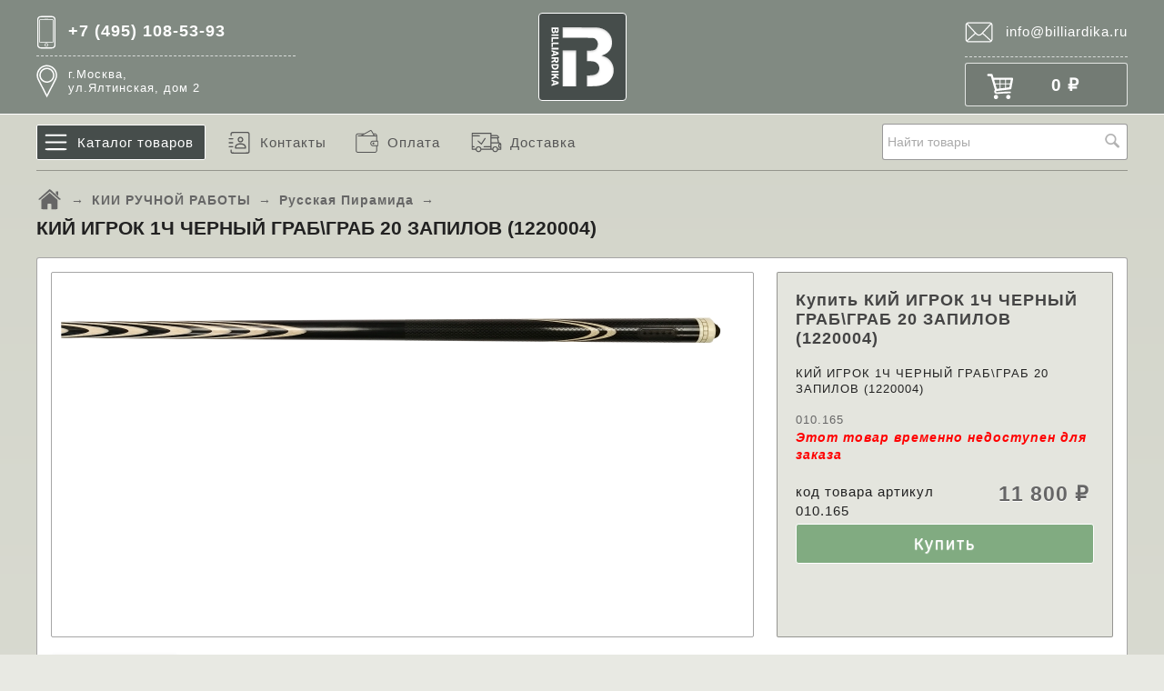

--- FILE ---
content_type: text/html; charset=utf-8
request_url: https://billiardika.ru/5097/
body_size: 14721
content:
<!DOCTYPE html>



<html lang="ru">

<head>
    <meta name="yandex-verification" content="5513fb54b50ef5bd" />
    <meta http-equiv="Content-Type" content="text/html; charset=utf-8">
    <meta name="viewport" content="width=device-width, initial-scale=1">
    <meta http-equiv="x-ua-compatible" content="IE=edge">
    <meta name="yandex-verification" content="0ad165aec21fd2db" />
    <meta name="wa-expert-hash" content="44534ea6382dc29d1248556ba3fad797cd51750" />
        <title>КИЙ ИГРОК 1Ч ЧЕРНЫЙ ГРАБ\ГРАБ 20 ЗАПИЛОВ (1220004), купить в магазине Бильярдика.Ру</title>
    <meta name="keywords" content="КИЙ ИГРОК 1Ч ЧЕРНЫЙ ГРАБ\ГРАБ 20 ЗАПИЛОВ (1220004), купить, доставка">
    <meta name="description" content="КИЙ ИГРОК 1Ч ЧЕРНЫЙ ГРАБ\ГРАБ 20 ЗАПИЛОВ (1220004), купить с доставкой в магазине бильярдного оборудования Бильярдика.Ру">
        <meta name="google-site-verification" content="XW1OLUnUW3o_SKe4afYT2e19jHcACYzwK4XPlX5orpk">

    <link rel="canonical" href="https://billiardika.ru/5097/">    <link rel="shortcut icon" href="/favicon.ico">

    <!-- css -->
    <link rel="preload" href="/wa-data/public/shop/themes/default/site-style.css?v3.3.2.2017" as="style">
    <link href="/wa-data/public/shop/themes/default/site-style.css?v3.3.2.2017" rel="stylesheet">
            <link href="/wa-data/public/shop/themes/default/default.shop.css?v3.3.2.2017" rel="stylesheet">
        <link rel="stylesheet" href="/wa-data/public/shop/themes/default/product-style.css?v3.3.2.2017">
        <!-- js -->
    <link rel="preload" href="/wa-content/js/jquery/jquery-1.11.1.min.js" as="script">
    <script src="/wa-content/js/jquery/jquery-1.11.1.min.js"></script>
    <link rel="preload" href="/wa-content/font/ruble/arial/alsrubl-arial-bold.woff" as="font" type="font/woff" crossorigin="anonymous">
    
<link rel="apple-touch-icon" sizes="57x57" href="/apple-icon-57x57.png">
<link rel="apple-touch-icon" sizes="60x60" href="/apple-icon-60x60.png">
<link rel="apple-touch-icon" sizes="72x72" href="/apple-icon-72x72.png">
<link rel="apple-touch-icon" sizes="76x76" href="/apple-icon-76x76.png">
<link rel="apple-touch-icon" sizes="114x114" href="/apple-icon-114x114.png">
<link rel="apple-touch-icon" sizes="120x120" href="/apple-icon-120x120.png">
<link rel="apple-touch-icon" sizes="144x144" href="/apple-icon-144x144.png">
<link rel="apple-touch-icon" sizes="152x152" href="/apple-icon-152x152.png">
<link rel="apple-touch-icon" sizes="180x180" href="/apple-icon-180x180.png">
<link rel="icon" type="image/png" sizes="192x192"  href="/android-icon-192x192.png">
<link rel="icon" type="image/png" sizes="32x32" href="/favicon-32x32.png">
<link rel="icon" type="image/png" sizes="96x96" href="/favicon-96x96.png">
<link rel="icon" type="image/png" sizes="16x16" href="/favicon-16x16.png">
<link rel="manifest" href="/manifest.json">
<meta name="msapplication-TileColor" content="#ffffff">
<meta name="msapplication-TileImage" content="/ms-icon-144x144.png">
<meta name="theme-color" content="#ffffff">

<!-- plugin hook: 'frontend_head' -->

<link rel="stylesheet" href="/wa-apps/shop/plugins/storequickorder/css/storequickorder.css">
<style>
 
/* Стиль отвечающий за кнопку "Заказать" в диалоговом окне */
#storequickorder input.submit-button {
   /* width: 96%; margin-left: 2%; - кнопка во всю ширину */
}


/* Стиль названий полей в диалоговом окне */
#storequickorder div.wa-name {
    /* text-align: right; - прижимает название к праву */
}
</style>
<script  type="text/javascript" src="/wa-apps/shop/plugins/storequickorder/js/storequickorder.js">
</script><script  type="text/javascript">
function storequickorder_event_order_created() {
    //yaCounterXXXXXX.reachGoal('TARGET_NAME');
    //return true;
}
$(function(){ $.storequickorder.setOptions({always_show_active_button : false,button_name : "Купить в 1 клик",button_cart_name : "Купить в 1 клик",button_name_not_available : "Купить в 1 клик",window_vert_align : true,window_style_position_absolute : false,window_margin_top : "200",check_stock_delay : "200",yaCounter_enabled : false,ga_enabled : false,yaCounter_id : "",yaCounter_target_name : "",ga_id : "",ga_target_name : ""}) });</script> 
    <meta property="og:type" content="og:product">
<meta property="og:title" content="КИЙ ИГРОК 1Ч ЧЕРНЫЙ ГРАБ\ГРАБ 20 ЗАПИЛОВ (1220004)">
<meta property="og:description" content="КИЙ ИГРОК 1Ч ЧЕРНЫЙ ГРАБ\ГРАБ 20 ЗАПИЛОВ (1220004)">
<meta property="og:image" content="https://billiardika.ru/wa-data/public/shop/products/97/50/5097/images/20246/20246.750x0.png">
<meta property="og:url" content="https://billiardika.ru/5097/">
<meta property="product:price:amount" content="11800.0000">
<meta property="product:price:currency" content="RUB">
<link rel="icon" href="/favicon.ico?v=1591088168" type="image/x-icon" /><link rel="apple-touch-icon" href="/apple-touch-icon.png?v=1591088227" /> 
    <!-- custom colors -->
    <style>
         html, body { color: #222; }          a { color: #555; }                     .hint,
            .breadcrumbs,
            .breadcrumbs a,
            .breadcrumbs span.rarr,
            table.features tr.divider td,
            .bestsellers .bestsellers-header,
            ul.thumbs li span.summary,
            .review .summary,
            .review .summary .date,
            ul.albums li .count,
            .album-note,
            .credentials .username, .credentials .username a { color: #666; }
                            header h2 a, header h2 a:hover,
            header .apps li a, header .apps li a:hover,
            header .auth li a, header .auth li a:hover,
            header .auth li a strong, header .auth li a:hover strong,
            header #globalnav.light .apps li a, header #globalnav.light .apps li a:hover,
            header #globalnav.light .apps li.selected a,
            header #globalnav.light .apps li.selected a:hover { color: #555555 !important; }
            header #globalnav.light .apps li.selected a { font-weight: bold; }
            header #globalnav.light h2 a,
            header #globalnav.light h2 a:hover { color: #555555 !important; }
            header .apps li.selected a { background: transparent; }
                            header .pages li a, header .pages li a:hover,
            .color_scheme_white header .pages li a,
            .color_scheme_white header .pages li a:hover { color: #555555 !important; }
                    </style>

    <!--[if lt IE 9]>
    <script>
    document.createElement('header');
    document.createElement('nav');
    document.createElement('section');
    document.createElement('article');
    document.createElement('aside');
    document.createElement('footer');
    document.createElement('figure');
    document.createElement('hgroup');
    document.createElement('menu');
    </script>
    <![endif]-->

</head>
<body>
    <div class="hidden-menu-wrapper">
<div class="menu-block-wrapper">
<div class="shop-details-wrapper">
<div class="phone-wrapper call-phone">
+7 (495) 108-53-93
</div>
<div class="workhours-wrapper">
            Пн—Пт 10:00—18:00    </div>
<div class="logo-wrapper"><img class="logo mobile" src="/billiardika-logo-white.svg" alt="BILLIARDIKA.RU" id="logo"></div>
</div>
<!--noindex-->
<nav class="nav-wrapper">
<div class="nav-group categories">
<div class="nav-header">Каталог товаров</div>
<div class="nav-list">
<ul class="menu-v"><li><a href="/category/bilyardnyye-stoly/" title="БИЛЬЯРДНЫЕ СТОЛЫ">БИЛЬЯРДНЫЕ СТОЛЫ</a></li><li><a href="/category/bilyardnyye-stoly-used/" title="БИЛЬЯРДНЫЕ СТОЛЫ Б/У">БИЛЬЯРДНЫЕ СТОЛЫ Б/У</a></li><li><a href="/category/kii-dlya-bilyarda/" title="КИИ ДЛЯ БИЛЬЯРДА">КИИ ДЛЯ БИЛЬЯРДА</a></li><li><a href="/category/kii-ruchnoy-raboty/" title="КИИ РУЧНОЙ РАБОТЫ">КИИ РУЧНОЙ РАБОТЫ</a></li><li><a href="/category/keysy-tubusy/" title="КЕЙСЫ ,ТУБУСЫ ,ЧЕХЛЫ">КЕЙСЫ ,ТУБУСЫ ,ЧЕХЛЫ</a></li><li><a href="/category/aksessuary-dlya-kiya/" title="ИНСТРУМЕНТ-ЧИСТКА ПОЛИРОВКА-ПЕРЧАТКИ">ИНСТРУМЕНТ-ЧИСТКА ПОЛИРОВКА-ПЕРЧАТКИ</a></li><li><a href="/category/sukno-dlya-bilyarda/" title="СУКНО ДЛЯ БИЛЬЯРДА">СУКНО ДЛЯ БИЛЬЯРДА</a></li><li><a href="/category/svyetilniki/" title="СВЕТИЛЬНИКИ">СВЕТИЛЬНИКИ</a></li><li><a href="/category/nakleyki-i-kolpachki/" title="НАКЛЕЙКИ и КОЛПАЧКИ">НАКЛЕЙКИ и КОЛПАЧКИ</a></li><li><a href="/category/mel-i-talk/" title="МЕЛ и ТАЛЬК">МЕЛ и ТАЛЬК</a></li><li><a href="/category/bilyardnyye-shary/" title="БИЛЬЯРДНЫЕ ШАРЫ">БИЛЬЯРДНЫЕ ШАРЫ</a></li><li><a href="/category/komplektuyushchie-i-aksessuary/" title="АКСЕССУАРЫ ДЛЯ БИЛЬЯРДА">АКСЕССУАРЫ ДЛЯ БИЛЬЯРДА</a></li><li><a href="/category/komplyektuyushchiye-dlya-bilyardnykh-stolov/" title="КОМПЛЕКТУЮЩИЕ ДЛЯ БИЛЬЯРДНЫХ СТОЛОВ">КОМПЛЕКТУЮЩИЕ ДЛЯ БИЛЬЯРДНЫХ СТОЛОВ</a></li><li><a href="/category/polki-dlya-kiyev-i-sharov/" title="ПОЛКИ ДЛЯ КИЕВ И ШАРОВ">ПОЛКИ ДЛЯ КИЕВ И ШАРОВ</a></li><li><a href="/category/intyeryer-i-myebyel-dlya-bilyarda/" title="МЕБЕЛЬ ДЛЯ БИЛЬЯРДА">МЕБЕЛЬ ДЛЯ БИЛЬЯРДА</a></li><li><a href="/category/nastolnyye-igry/" title="НАСТОЛЬНЫЕ ИГРЫ">НАСТОЛЬНЫЕ ИГРЫ</a></li><li><a href="/category/aerokhokkyey/" title="АЭРОХОККЕЙ">АЭРОХОККЕЙ</a></li><li><a href="/category/tyennis/" title="ТЕННИС">ТЕННИС</a></li><li><a href="/category/futbolkikyer/" title="ФУТБОЛ | КИКЕР">ФУТБОЛ | КИКЕР</a></li><li><a href="/category/uslugi/" title="УСЛУГИ">УСЛУГИ</a></li></ul>
</div>
</div>
<div class="nav-group">
<div class="nav-header">Информационные страницы</div>
<div class="nav-list">
                <li><a class="mobile-pages-link" href="/contacts/">Контакты</a></li>
            <li><a class="mobile-pages-link" href="/oplata/">Оплата</a></li>
            <li><a class="mobile-pages-link" href="/dostavka/">Доставка</a></li>
    </div>
</div>
<div class="nav-group">
<div class="nav-header">Личный кабинет</div>
<div class="nav-list">
<div class="nav-item"><a href="/login/">Вход</a></div>
<div class="nav-item"><a href="/signup/">Регистрация</a></div>
</div>
</div>
</nav>
<!--/noindex-->
<span class="close_mobile_menu" onclick="openMobileMenu();">&times;</span>
</div>
</div>
    <header class="globalheader" style="">

        
            <!-- GLOBAL NAVIGATION -->
            <div id="globalnav" class="light andgray">
                <div class="container">
                    <div class="mobile-menu">
                        <a class="show-hidden-menu" href="javascript:void(0);" onclick="openMobileMenu();"></a>
                    </div>
                    <div class="site phone call-phone">+7 (495) 108-53-93</div>
                    <div class="site address">г.Москва, <br>ул.Ялтинская, дом 2</div>

                    
                    <a class="logo" href="/">
                            <img class="logo mobile" src="/billiardika-logo-white-mobile.svg" alt="BILLIARDIKA.RU" id="logo-mobile">
                            <img class="logo desktop" src="/billiardika-logo-white.svg" alt="BILLIARDIKA.RU" id="logo">
                    </a>



                    <nav class="nav-apps">
                        
                        <div class="site mail mail-click"><a href="mailto:info@billiardika.ru">info@billiardika.ru</a></div>

                                                    <!-- cart -->
                                                        <div id="cart" class="cart empty">
                                 <a href="/cart/" class="cart-summary">
                                     <i class="cart-icon"></i>
                                     <strong class="cart-total">
                                     0 <span class="ruble">₽</span>
                                     </strong>
                                                                          <strong class="cart-count">
                                                                          </strong>
                                 </a>
                                 <a href="/cart/" class="cart-to-checkout" style="display: none;">
                                     Посмотреть корзину
                                 </a>
                            </div>
                                                

                        <!-- core site sections (apps) -->
                        <ul class="apps">
                                                                                                                                                                        </ul>

                    </nav>
                    <div class="clear-both"></div>

                </div>
            </div>

        
        <!-- APP NAVIGATION -->
        <div class="container appnav" id="header-container">
            
                    
    
                <!-- plugin hook: 'frontend_nav' -->
    
            
    <ul class="pages flyout-nav">
                    
                        
                
                <li class="naw-block">
                    <a href="/" class="homelink bold white">Каталог товаров</a>
                    <div class="flyout">
                        <div class="container">
                                                            <div class="departments">
                                    <ul class="menu-v"><li class="collapsible"><a class="hm cat52" href="/category/bilyardnyye-stoly/" title="БИЛЬЯРДНЫЕ СТОЛЫ">БИЛЬЯРДНЫЕ СТОЛЫ</a><ul class="menu-v"><li><a class="hm cat53" href="/category/bilyardnyye-stoly/russkaya-piramida/" title="РУССКАЯ ПИРАМИДА">РУССКАЯ ПИРАМИДА</a></li><li><a class="hm cat54" href="/category/bilyardnyye-stoly/amyerikanskiy-pul/" title="АМЕРИКАНСКИЙ ПУЛ">АМЕРИКАНСКИЙ ПУЛ</a></li><li><a class="hm cat56" href="/category/bilyardnyye-stoly/mini-bilyard/" title="МИНИ БИЛЬЯРД">МИНИ БИЛЬЯРД</a></li></ul></li><li><a class="hm cat131" href="/category/bilyardnyye-stoly-used/" title="БИЛЬЯРДНЫЕ СТОЛЫ Б/У">БИЛЬЯРДНЫЕ СТОЛЫ Б/У</a></li><li class="collapsible"><a class="hm cat75" href="/category/kii-dlya-bilyarda/" title="КИИ ДЛЯ БИЛЬЯРДА">КИИ ДЛЯ БИЛЬЯРДА</a><ul class="menu-v"><li><a class="hm cat76" href="/category/kii-dlya-bilyarda/russkaya-piramida/" title="РУССКАЯ ПИРАМИДА">РУССКАЯ ПИРАМИДА</a></li><li><a class="hm cat77" href="/category/kii-dlya-bilyarda/amyerikanskiy-pul/" title="АМЕРИКАНСКИЙ ПУЛ">АМЕРИКАНСКИЙ ПУЛ</a></li><li><a class="hm cat78" href="/category/kii-dlya-bilyarda/snukyer/" title="СНУКЕР">СНУКЕР</a></li><li><a class="hm cat18" href="/category/kii-dlya-bilyarda/suvyeniry/" title="СУВЕНИРЫ">СУВЕНИРЫ</a></li></ul></li><li class="collapsible"><a class="hm cat6" href="/category/kii-ruchnoy-raboty/" title="КИИ РУЧНОЙ РАБОТЫ">КИИ РУЧНОЙ РАБОТЫ</a><ul class="menu-v"><li><a class="hm cat7" href="/category/kii-ruchnoy-raboty/russkaya-piramida/" title="Русская Пирамида">Русская Пирамида</a></li><li><a class="hm cat10" href="/category/kii-ruchnoy-raboty/eksklyuzivnye-kii/" title="Эксклюзивные Кии">Эксклюзивные Кии</a></li><li><a class="hm cat12" href="/category/kii-ruchnoy-raboty/detskie-kii/" title="Детские кии">Детские кии</a></li><li><a class="hm cat13" href="/category/kii-ruchnoy-raboty/suvyenirnyye-kii/" title="СУВЕНИРНЫЕ КИИ">СУВЕНИРНЫЕ КИИ</a></li><li><a class="hm cat14" href="/category/kii-ruchnoy-raboty/ukorochennye-kii/" title="Укороченные кии">Укороченные кии</a></li></ul></li><li><a class="hm cat15" href="/category/keysy-tubusy/" title="КЕЙСЫ ,ТУБУСЫ ,ЧЕХЛЫ">КЕЙСЫ ,ТУБУСЫ ,ЧЕХЛЫ</a></li><li class="collapsible"><a class="hm cat23" href="/category/aksessuary-dlya-kiya/" title="ИНСТРУМЕНТ-ЧИСТКА ПОЛИРОВКА-ПЕРЧАТКИ">ИНСТРУМЕНТ-ЧИСТКА ПОЛИРОВКА-ПЕРЧАТКИ</a><ul class="menu-v"><li><a class="hm cat25" href="/category/aksessuary-dlya-kiya/instrument-dlya-obrabotki-nakleek/" title="ИНСТРУМЕНТ ДЛЯ ОБРАБОТКИ НАКЛЕЕК">ИНСТРУМЕНТ ДЛЯ ОБРАБОТКИ НАКЛЕЕК</a></li><li><a class="hm cat26" href="/category/aksessuary-dlya-kiya/chistka-i-polirovka-kiya/" title="ЧИСТКА И ПОЛИРОВКА КИЯ">ЧИСТКА И ПОЛИРОВКА КИЯ</a></li><li><a class="hm cat27" href="/category/aksessuary-dlya-kiya/derzhateli-dlya-mela-i-kiev/" title="ДЕРЖАТЕЛИ ДЛЯ МЕЛА И КИЕВ">ДЕРЖАТЕЛИ ДЛЯ МЕЛА И КИЕВ</a></li><li><a class="hm cat28" href="/category/aksessuary-dlya-kiya/perchatki/" title="ПЕРЧАТКИ">ПЕРЧАТКИ</a></li></ul></li><li><a class="hm cat72" href="/category/sukno-dlya-bilyarda/" title="СУКНО ДЛЯ БИЛЬЯРДА">СУКНО ДЛЯ БИЛЬЯРДА</a></li><li class="collapsible"><a class="hm cat58" href="/category/svyetilniki/" title="СВЕТИЛЬНИКИ">СВЕТИЛЬНИКИ</a><ul class="menu-v"><li><a class="hm cat81" href="/category/svyetilniki/1-plafon/" title="1 ПЛАФОН">1 ПЛАФОН</a></li><li><a class="hm cat82" href="/category/svyetilniki/2-plafona/" title="2 ПЛАФОНА">2 ПЛАФОНА</a></li><li><a class="hm cat83" href="/category/svyetilniki/3-plafona/" title="3 ПЛАФОНА">3 ПЛАФОНА</a></li><li><a class="hm cat84" href="/category/svyetilniki/4-plafona/" title="4 ПЛАФОНА">4 ПЛАФОНА</a></li><li><a class="hm cat85" href="/category/svyetilniki/5-plafonov/" title="5 ПЛАФОНОВ">5 ПЛАФОНОВ</a></li><li><a class="hm cat86" href="/category/svyetilniki/6-plafonov/" title="6 ПЛАФОНОВ">6 ПЛАФОНОВ</a></li><li><a class="hm cat92" href="/category/svyetilniki/plafony-i-komplyektuyushchiye/" title="ПЛАФОНЫ И КОМПЛЕКТУЮЩИЕ">ПЛАФОНЫ И КОМПЛЕКТУЮЩИЕ</a></li><li><a class="hm cat134" href="/category/svyetilniki/longony_1/" title="FLAT">FLAT</a></li></ul></li><li class="collapsible"><a class="hm cat19" href="/category/nakleyki-i-kolpachki/" title="НАКЛЕЙКИ и КОЛПАЧКИ">НАКЛЕЙКИ и КОЛПАЧКИ</a><ul class="menu-v"><li><a class="hm cat136" href="/category/nakleyki-i-kolpachki/fibry/" title="ФИБРЫ">ФИБРЫ</a></li><li><a class="hm cat20" href="/category/nakleyki-i-kolpachki/mnogosloynye/" title="Многослойные">Многослойные</a></li><li><a class="hm cat21" href="/category/nakleyki-i-kolpachki/odnosloynye/" title="Однослойные">Однослойные</a></li><li><a class="hm cat22" href="/category/nakleyki-i-kolpachki/kolpachki-push-on/" title="Колпачки (PUSH ON)">Колпачки (PUSH ON)</a></li></ul></li><li><a class="hm cat24" href="/category/mel-i-talk/" title="МЕЛ и ТАЛЬК">МЕЛ и ТАЛЬК</a></li><li class="collapsible"><a class="hm cat29" href="/category/bilyardnyye-shary/" title="БИЛЬЯРДНЫЕ ШАРЫ">БИЛЬЯРДНЫЕ ШАРЫ</a><ul class="menu-v"><li><a class="hm cat133" href="/category/bilyardnyye-shary/sryedstvo-po-ukhodu-za-sharami/" title="СРЕДСТВО ПО УХОДУ ЗА ШАРАМИ">СРЕДСТВО ПО УХОДУ ЗА ШАРАМИ</a></li><li><a class="hm cat30" href="/category/bilyardnyye-shary/russkaya-piramida/" title="РУССКАЯ ПИРАМИДА">РУССКАЯ ПИРАМИДА</a></li><li><a class="hm cat31" href="/category/bilyardnyye-shary/amyerikanskiy-pul/" title="АМЕРИКАНСКИЙ ПУЛ">АМЕРИКАНСКИЙ ПУЛ</a></li><li><a class="hm cat32" href="/category/bilyardnyye-shary/snukyer/" title="СНУКЕР">СНУКЕР</a></li><li><a class="hm cat33" href="/category/bilyardnyye-shary/karambol/" title="КАРАМБОЛЬ">КАРАМБОЛЬ</a></li><li><a class="hm cat34" href="/category/bilyardnyye-shary/bitki/" title="БИТКИ">БИТКИ</a></li><li><a class="hm cat35" href="/category/bilyardnyye-shary/tryenirovochnyye-shary/" title="ТРЕНИРОВОЧНЫЕ ШАРЫ">ТРЕНИРОВОЧНЫЕ ШАРЫ</a></li><li><a class="hm cat36" href="/category/bilyardnyye-shary/nabor-sharov--aksyessuary/" title="НАБОР ШАРОВ + АКСЕССУАРЫ">НАБОР ШАРОВ + АКСЕССУАРЫ</a></li></ul></li><li class="collapsible"><a class="hm cat129" href="/category/komplektuyushchie-i-aksessuary/" title="АКСЕССУАРЫ ДЛЯ БИЛЬЯРДА">АКСЕССУАРЫ ДЛЯ БИЛЬЯРДА</a><ul class="menu-v"><li><a class="hm cat109" href="/category/komplektuyushchie-i-aksessuary/tryeugolnik/" title="ТРЕУГОЛЬНИК">ТРЕУГОЛЬНИК</a></li><li><a class="hm cat128" href="/category/komplektuyushchie-i-aksessuary/sistyemy-uchyeta-vryemyeni/" title="СИСТЕМЫ УЧЕТА ВРЕМЕНИ">СИСТЕМЫ УЧЕТА ВРЕМЕНИ</a></li><li><a class="hm cat110" href="/category/komplektuyushchie-i-aksessuary/pokryvalo/" title="ПОКРЫВАЛО">ПОКРЫВАЛО</a></li><li><a class="hm cat111" href="/category/komplektuyushchie-i-aksessuary/sryedstva-ukhoda-za-stolom/" title="СРЕДСТВА УХОДА ЗА СТОЛОМ">СРЕДСТВА УХОДА ЗА СТОЛОМ</a></li><li><a class="hm cat38" href="/category/komplektuyushchie-i-aksessuary/tryenazhyery-dlya-bilyarda/" title="ТРЕНАЖЕРЫ ДЛЯ БИЛЬЯРДА">ТРЕНАЖЕРЫ ДЛЯ БИЛЬЯРДА</a></li><li><a class="hm cat37" href="/category/komplektuyushchie-i-aksessuary/bilyardnyye-chasy/" title="БИЛЬЯРДНЫЕ ЧАСЫ">БИЛЬЯРДНЫЕ ЧАСЫ</a></li></ul></li><li class="collapsible"><a class="hm cat69" href="/category/komplyektuyushchiye-dlya-bilyardnykh-stolov/" title="КОМПЛЕКТУЮЩИЕ ДЛЯ БИЛЬЯРДНЫХ СТОЛОВ">КОМПЛЕКТУЮЩИЕ ДЛЯ БИЛЬЯРДНЫХ СТОЛОВ</a><ul class="menu-v"><li><a class="hm cat98" href="/category/komplyektuyushchiye-dlya-bilyardnykh-stolov/plity/" title="ПЛИТЫ">ПЛИТЫ</a></li><li><a class="hm cat99" href="/category/komplyektuyushchiye-dlya-bilyardnykh-stolov/luzy/" title="ЛУЗЫ">ЛУЗЫ</a></li><li><a class="hm cat97" href="/category/komplyektuyushchiye-dlya-bilyardnykh-stolov/ryezina/" title="РЕЗИНА">РЕЗИНА</a></li></ul></li><li class="collapsible"><a class="hm cat67" href="/category/polki-dlya-kiyev-i-sharov/" title="ПОЛКИ ДЛЯ КИЕВ И ШАРОВ">ПОЛКИ ДЛЯ КИЕВ И ШАРОВ</a><ul class="menu-v"><li><a class="hm cat94" href="/category/polki-dlya-kiyev-i-sharov/nastyennyye/" title="НАСТЕННЫЕ">НАСТЕННЫЕ</a></li><li><a class="hm cat93" href="/category/polki-dlya-kiyev-i-sharov/napolnyye/" title="НАПОЛЬНЫЕ">НАПОЛЬНЫЕ</a></li></ul></li><li><a class="hm cat71" href="/category/intyeryer-i-myebyel-dlya-bilyarda/" title="МЕБЕЛЬ ДЛЯ БИЛЬЯРДА">МЕБЕЛЬ ДЛЯ БИЛЬЯРДА</a></li><li class="collapsible"><a class="hm cat115" href="/category/nastolnyye-igry/" title="НАСТОЛЬНЫЕ ИГРЫ">НАСТОЛЬНЫЕ ИГРЫ</a><ul class="menu-v"><li><a class="hm cat118" href="/category/nastolnyye-igry/nardy/" title="НАРДЫ">НАРДЫ</a></li></ul></li><li class="collapsible"><a class="hm cat68" href="/category/aerokhokkyey/" title="АЭРОХОККЕЙ">АЭРОХОККЕЙ</a><ul class="menu-v"><li><a class="hm cat73" href="/category/aerokhokkyey/stoly-dlya-aerokhokkyeya/" title="СТОЛЫ ДЛЯ АЭРОХОККЕЯ">СТОЛЫ ДЛЯ АЭРОХОККЕЯ</a></li></ul></li><li class="collapsible"><a class="hm cat63" href="/category/tyennis/" title="ТЕННИС">ТЕННИС</a><ul class="menu-v"><li><a class="hm cat64" href="/category/tyennis/tyennisnyye-stoly/" title="ТЕННИСНЫЕ СТОЛЫ">ТЕННИСНЫЕ СТОЛЫ</a></li><li><a class="hm cat101" href="/category/tyennis/tyennisnyye-myachi/" title="ТЕННИСНЫЕ МЯЧИ">ТЕННИСНЫЕ МЯЧИ</a></li><li><a class="hm cat65" href="/category/tyennis/tyennisnyye-rakyetki/" title="ТЕННИСНЫЕ РАКЕТКИ">ТЕННИСНЫЕ РАКЕТКИ</a></li><li><a class="hm cat104" href="/category/tyennis/sumki-i-chyekhly-dlya-tyennisa/" title="СУМКИ И ЧЕХЛЫ ДЛЯ ТЕННИСА">СУМКИ И ЧЕХЛЫ ДЛЯ ТЕННИСА</a></li></ul></li><li><a class="hm cat95" href="/category/futbolkikyer/" title="ФУТБОЛ | КИКЕР">ФУТБОЛ | КИКЕР</a></li><li class="collapsible"><a class="hm cat130" href="/category/uslugi/" title="УСЛУГИ">УСЛУГИ</a><ul class="menu-v"><li class="collapsible"><a class="hm cat39" href="/category/uslugi/remont-kiev/" title="РЕМОНТ КИЕВ">РЕМОНТ КИЕВ</a><ul class="menu-v"><li><a class="hm cat40" href="/category/uslugi/remont-kiev/zamyena-naklyeyek/" title="ЗАМЕНА НАКЛЕЕК">ЗАМЕНА НАКЛЕЕК</a></li><li><a class="hm cat41" href="/category/uslugi/remont-kiev/zamyena-stakana/" title="ЗАМЕНА СТАКАНА">ЗАМЕНА СТАКАНА</a></li><li><a class="hm cat42" href="/category/uslugi/remont-kiev/chistkaustranyeniye-dyefyektov-na-kiye/" title="ЧИСТКА,УСТРАНЕНИЕ ДЕФЕКТОВ НА КИЕ">ЧИСТКА,УСТРАНЕНИЕ ДЕФЕКТОВ НА КИЕ</a></li><li><a class="hm cat43" href="/category/uslugi/remont-kiev/izmyenyeniye-paramyetrov-kiya/" title="ИЗМЕНЕНИЕ ПАРАМЕТРОВ КИЯ">ИЗМЕНЕНИЕ ПАРАМЕТРОВ КИЯ</a></li><li><a class="hm cat44" href="/category/uslugi/remont-kiev/slozhnyy-ryemont-kiya/" title="СЛОЖНЫЙ РЕМОНТ КИЯ">СЛОЖНЫЙ РЕМОНТ КИЯ</a></li></ul></li><li><a class="hm cat125" href="/category/uslugi/aryenda-bilyardnykh-stolov/" title="АРЕНДА БИЛЬЯРДНЫХ СТОЛОВ">АРЕНДА БИЛЬЯРДНЫХ СТОЛОВ</a></li><li><a class="hm cat126" href="/category/uslugi/srochnyy-vykup-bilyardnykh-stolov/" title="СРОЧНЫЙ ВЫКУП БИЛЬЯРДНЫХ СТОЛОВ">СРОЧНЫЙ ВЫКУП БИЛЬЯРДНЫХ СТОЛОВ</a></li></ul></li></ul>
                                </div>
                                                    </div>
                    </div>
                </li>
                
                
                    
        
        
                            <li  class="desktop"><a class="id1 white" href="/contacts/">Контакты</a></li>
            
                            <li  class="desktop"><a class="id2 white" href="/oplata/">Оплата</a></li>
            
                            <li  class="desktop"><a class="id3 white" href="/dostavka/">Доставка</a></li>
            
                    
        
    </ul>
    
    <!-- product search -->
    <div class="search-block">
    <form method="get" action="/search/" class="search">
        <div class="search-wrapper">
            <input id="search" type="search" name="query"  placeholder="Найти товары">
            <button type="submit"></button>
            
        </div>
    </form>
    </div>



                        <div class="clear-both"></div>
        </div>

    </header>

    <!-- APP CONTENT -->
    <main class="maincontent">
        <div class="container">
            <!-- plugin hook: 'frontend_header' -->

            

<div class="content" id="page-content" itemscope itemtype="http://schema.org/WebPage">

    <!-- internal navigation breadcrumbs -->
            <nav class="breadcrumbs" itemprop="breadcrumb">
                            <a class="home" href="/"><i></i></a>  <span class="rarr">&rarr;</span>
                                                            <a href="/category/kii-ruchnoy-raboty/">КИИ РУЧНОЙ РАБОТЫ</a> <span class="rarr">&rarr;</span>
                                                                <a href="/category/kii-ruchnoy-raboty/russkaya-piramida/">Русская Пирамида</a> <span class="rarr">&rarr;</span>
                                    </nav>
    
    <link href="/wa-data/public/shop/themes/default/swipebox/css/swipebox.css" rel="stylesheet" type="text/css">
<script src="/wa-data/public/shop/themes/default/swipebox/js/jquery.swipebox.js"></script>

<article itemscope itemtype="http://schema.org/Product">
    
    <h1>
        <span itemprop="name">КИЙ ИГРОК 1Ч ЧЕРНЫЙ ГРАБ\ГРАБ 20 ЗАПИЛОВ (1220004)</span>
            </h1>
    
    
    <!-- product info & gallery -->
    <div class="product-info" id="overview">

                
            <figure class="product-gallery">
            
                <!-- main image -->
                <div class="image" id="product-core-image">
                    <div class="corner top right">
                        
                    </div>
                    <a href="/wa-data/public/shop/products/97/50/5097/images/20246/20246.970.png">
                        <img itemprop="image" loading="lazy" id="product-image" alt="КИЙ ИГРОК 1Ч ЧЕРНЫЙ ГРАБ\ГРАБ 20 ЗАПИЛОВ (1220004)" src="/wa-data/public/shop/products/97/50/5097/images/20246/20246.750.png">
                    </a>
                    <div id="switching-image" style="display: none;"></div>
                </div>
                
                <!-- thumbs -->
                                    <div class="more-images" id="product-gallery">
                                                    <div class="image selected">
                                <a id="product-image-20246" href="/wa-data/public/shop/products/97/50/5097/images/20246/20246.970.png" class="swipebox">
                                    <img itemprop="image" loading="lazy" alt="КИЙ ИГРОК 1Ч ЧЕРНЫЙ ГРАБ\ГРАБ 20 ЗАПИЛОВ (1220004)" src="/wa-data/public/shop/products/97/50/5097/images/20246/20246.200x200.png">
                                </a>
                            </div>
                                                    <div class="image">
                                <a id="product-image-20247" href="/wa-data/public/shop/products/97/50/5097/images/20247/20247.970.png" class="swipebox">
                                    <img itemprop="image" loading="lazy" alt="КИЙ ИГРОК 1Ч ЧЕРНЫЙ ГРАБ\ГРАБ 20 ЗАПИЛОВ (1220004)" src="/wa-data/public/shop/products/97/50/5097/images/20247/20247.200x200.png">
                                </a>
                            </div>
                                                    <div class="image">
                                <a id="product-image-20248" href="/wa-data/public/shop/products/97/50/5097/images/20248/20248.970.png" class="swipebox">
                                    <img itemprop="image" loading="lazy" alt="КИЙ ИГРОК 1Ч ЧЕРНЫЙ ГРАБ\ГРАБ 20 ЗАПИЛОВ (1220004)" src="/wa-data/public/shop/products/97/50/5097/images/20248/20248.200x200.png">
                                </a>
                            </div>
                                            </div>
                                
            </figure>
    
                
        <!-- purchase -->
        <div class="product-sidebar leadbox">
    
            <div class="cart" id="cart-flyer">
        
                <form id="cart-form" method="post" action="/cart/add/">

    <h4>Купить КИЙ ИГРОК 1Ч ЧЕРНЫЙ ГРАБ\ГРАБ 20 ЗАПИЛОВ (1220004)</h4>
                <p class="product-summary">КИЙ ИГРОК 1Ч ЧЕРНЫЙ ГРАБ\ГРАБ 20 ЗАПИЛОВ (1220004)</p>
        
    
        <!-- FLAT SKU LIST selling mode -->
                    
            
            <div itemprop="offers" itemscope itemtype="http://schema.org/Offer">
                                <span class="hint">010.165</span>                                <meta itemprop="price" content="11800">
                <meta itemprop="priceCurrency" content="RUB">
                                <link itemprop="availability" href="http://schema.org/Discontinued" />
                <p><em class="bold error">Этот товар временно недоступен для заказа</em></p>
                                <input name="sku_id" type="hidden" value="5476">
                            </div>
    
        
    
    <!-- stock info -->
    
    <div class="purchase">

        
        <!-- price -->
        <div class="add2cart">
            <span class="kod-tovara-artikul">код товара артикул<br><span>010.165</span></span>
            <pre style="display:none;">Array
(
    [5476] => Array
        (
            [id] => 5476
            [product_id] => 5097
            [id_1c] => 
            [sku] => 010.165
            [sort] => 1
            [name] => 
            [image_id] => 0
            [price] => 11800
            [primary_price] => 11800
            [purchase_price] => 5000
            [compare_price] => 0
            [count] => 0
            [available] => 0
            [dimension_id] => 
            [file_name] => 
            [file_size] => 0
            [file_description] => 
            [virtual] => 0
            [stock] => Array
                (
                    [1] => 0
                )

            [unconverted_currency] => RUB
            [currency] => RUB
            [frontend_price] => 11800
            [unconverted_price] => 11800
            [frontend_compare_price] => 0
            [unconverted_compare_price] => 0
            [original_price] => 11800
            [original_compare_price] => 0
        )

)
1</pre>
                        <span data-price="11800.0000" class="price nowrap">11 800 <span class="ruble">₽</span></span>
            <input type="hidden" name="product_id" value="5097">
            
            <input type="submit" disabled="disabled" value="Купить">
        </div>
    </div>
</form>

<script>
    ( function($) {
        $.getScript("/wa-data/public/shop/themes/default/product.js?v3.1.2.1909", function() {
            if (typeof Product === "function") {
                new Product('#cart-form', {
                    currency: {"code":"RUB","sign":"\u0440\u0443\u0431.","sign_html":"<span class=\"ruble\">\u20bd<\/span>","sign_position":1,"sign_delim":" ","decimal_point":",","frac_digits":"2","thousands_sep":" "}
                                                            ,skus: {"5476":{"id":"5476","product_id":"5097","id_1c":null,"sku":"010.165","sort":"1","name":"","image_id":"0","price":11800,"primary_price":11800,"purchase_price":5000,"compare_price":0,"count":0,"available":"0","dimension_id":null,"file_name":"","file_size":"0","file_description":"","virtual":"0","stock":{"1":"0"},"unconverted_currency":"RUB","currency":"RUB","frontend_price":"11800","unconverted_price":11800,"frontend_compare_price":0,"unconverted_compare_price":0,"original_price":11800,"original_compare_price":0}}
                    
                });
                console.log("+++");
            }
        });
    })(jQuery);
</script>            
                <!-- compare -->
                
            
                <!-- plugin hook: 'frontend_product.cart' -->
                
                            
            </div>
    
            <!-- plugin hook: 'frontend_product.block_aux' -->
            
                            <div class="aux">
                        
                </div>
                    
        </div>

        <!-- plugin hook: 'frontend_product.block' -->
        
        
        <!-- product features -->
                    <table class="features" id="product-features">
                                    <tr>
                        <td class="name">
                            Мастерская
                        </td>
                        <td class="value" itemprop="masterskaya"><span>                            ИГРОК
                                                    </span>
                        </td>
                    </tr>
                                    <tr>
                        <td class="name">
                            Кол-во частей
                        </td>
                        <td class="value" itemprop="kol_vo_chastey"><span>                            1 РС
                                                    </span>
                        </td>
                    </tr>
                                    <tr>
                        <td class="name">
                            Изделие
                        </td>
                        <td class="value" itemprop="izdelie"><span>                            Бильярдный кий
                                                    </span>
                        </td>
                    </tr>
                                    <tr>
                        <td class="name">
                            Страна изготовитель
                        </td>
                        <td class="value" itemprop="strana_izgotovitel"><span>                            Россия
                                                    </span>
                        </td>
                    </tr>
                                    <tr>
                        <td class="name">
                            Тип игры
                        </td>
                        <td class="value" itemprop="tip_igry"><span>                            Русская пирамида
                                                    </span>
                        </td>
                    </tr>
                            </table>
        
        <div class="categories-tags">
        <!-- categories -->
        
        <!-- tags -->
                <div class="product-tags">
            <p class="tags" id="product-tags">
                <strong>Теги: </strong>
                                    <a href="/tag/%D0%9A%D0%98%D0%99+%D0%98%D0%93%D0%A0%D0%9E%D0%9A+1%D0%A7+%D0%A7%D0%95%D0%A0%D0%9D%D0%AB%D0%99+%D0%93%D0%A0%D0%90%D0%91%5C%D0%93%D0%A0%D0%90%D0%91+20+%D0%97%D0%90%D0%9F%D0%98%D0%9B%D0%9E%D0%92+%281220004%29/">КИЙ ИГРОК 1Ч ЧЕРНЫЙ ГРАБ\ГРАБ 20 ЗАПИЛОВ (1220004)</a>
                            </p>
        </div>
                </div>

                    <div class="description" id="product-description" itemprop="description"><p>Бильярдный кий ручной работы .</p><p>Мастерская "Игрок".<br><br></p><p>Кий состоит из 1-х части (не разборный).<br><br></p><p>Выполнен из ценных пород дерева.<br><br></p><p>Тип переклея ламелей Ласточкин хвост 2-х Проекции.<br><br></p><p>Кол-во запилов (20).<br><br></p><p>Гравировка на ручке кия для лучшего сцепления с ладонью рукис логотипом мастерской .<br><br></p><p>Длина кия 160-161 см .<br><br></p><p>Вес кия 700-720 гр.</p></div>
        
    
    </div>

</article>


<!-- RELATED PRODUCTS -->

    <div class="product-related">

                    <section class="related">
                <h3>КИЙ ИГРОК 1Ч ЧЕРНЫЙ ГРАБ\ГРАБ 20 ЗАПИЛОВ (1220004) - С этим товаром покупают</h3>
                <!-- products mini thumbnail list view: related products, etc. -->
<ul class="thumbs product-list mini">
            <li itemscope itemtype ="http://schema.org/Product">

        <a href="/pyerchatka-fortuna-economy-chyernaya-byezrazmyernaya/" title="ПЕРЧАТКА FORTUNA ECONOMY ЧЕРНАЯ БЕЗРАЗМЕРНАЯ">
            <div class="image">
                <div class="badge-wrapper">
                                                            <img itemprop="image" loading="lazy" alt="ПЕРЧАТКА FORTUNA ECONOMY ЧЕРНАЯ БЕЗРАЗМЕРНАЯ" src="/wa-data/public/shop/products/56/30/3056/images/10847/10847.300.jpg">
                </div>
            </div>
            <h5>
                <span itemprop="name">ПЕРЧАТКА FORTUNA ECONOMY ЧЕРНАЯ БЕЗРАЗМЕРНАЯ</span>
            </h5>
            <span itemprop="description" class="summary">Перчатка Fortuna Economy российского производства отличается хорошей эластичностью и прочностью. Изготовленная из бифлекса, она не мнется, не меняет своей формы и размера. Уменьшает трение между пальцами и ладонью опорной левой руки и шафтом кия при нанесении удара по битку. Позволяет игроку чувствовать себя комфорта, не утруждаться влажностью рук и не использовать тальк.ПРЕИМУЩЕСТВА...</span>        </a>
                
        <div itemprop="offers" class="offers" itemscope itemtype="http://schema.org/Offer">
                            <form class="purchase addtocart"  method="post" action="/cart/add/">
                    <div class="pricing">
                                                <span class="price nowrap">420 <span class="ruble">₽</span></span>
                        <meta itemprop="price" content="420">
                        <meta itemprop="priceCurrency" content="RUB">
                    </div>
                    <input type="hidden" name="product_id" value="3056">
                    <input type="submit" value="В корзину">
                    
                    <i class="adding2cart"></i>
                    <span class="added2cart" style="display: none;">Товар в корзине</span>
                </form>
                <link itemprop="availability" href="http://schema.org/InStock" />
                    </div>
            </li>
        <li itemscope itemtype ="http://schema.org/Product">

        <a href="/4690/" title="Щетка для бильярда Fortuna 02610 нейлон коричневая 30 см 1 шт.">
            <div class="image">
                <div class="badge-wrapper">
                                                            <img itemprop="image" loading="lazy" alt="Щетка для бильярда Fortuna 02610 нейлон коричневая 30 см 1 шт." src="/wa-data/public/shop/products/90/46/4690/images/18565/18565.300.jpg">
                </div>
            </div>
            <h5>
                <span itemprop="name">Щетка для бильярда Fortuna 02610 нейлон коричневая 30 см 1 шт.</span>
            </h5>
            <span itemprop="description" class="summary">12-дюймовая щетка с щетиной разной длины предназначена для бережной чистки поверхности бильярдного стола, удаления пыли возле бортов и в створках луз. Вместе со специальными чистящими средствами ее можно использовать для удаления сложных загрязнений сукна. Уход за сукном продлевает срок его эксплуатации и снижает издержки на ремонт стола. Щетина щетки изготовлена из нейлона — прочного, но...</span>        </a>
                
        <div itemprop="offers" class="offers" itemscope itemtype="http://schema.org/Offer">
                            <form class="purchase addtocart"  method="post" action="/cart/add/">
                    <div class="pricing">
                                                <span class="price nowrap">1 500 <span class="ruble">₽</span></span>
                        <meta itemprop="price" content="1500">
                        <meta itemprop="priceCurrency" content="RUB">
                    </div>
                    <input type="hidden" name="product_id" value="4690">
                    <input type="submit" value="В корзину">
                    
                    <i class="adding2cart"></i>
                    <span class="added2cart" style="display: none;">Товар в корзине</span>
                </form>
                <link itemprop="availability" href="http://schema.org/InStock" />
                    </div>
            </li>
        <li itemscope itemtype ="http://schema.org/Product">

        <a href="/4688/" title="Щетка SFERA нейлон махагон 17см">
            <div class="image">
                <div class="badge-wrapper">
                                                            <img itemprop="image" loading="lazy" alt="Щетка SFERA нейлон махагон 17см" src="/wa-data/public/shop/products/88/46/4688/images/18559/18559.300.jpg">
                </div>
            </div>
            <h5>
                <span itemprop="name">Щетка SFERA нейлон махагон 17см</span>
            </h5>
            <span itemprop="description" class="summary">Щетка Sfera предназначена для бережного ухода за сукном бильярдного стола, что позволяет держать игровую поверхность в чистоте и продлить срок ее эксплуатации. Благодаря длинной и мягкой щетине из нейлона, щеткой особенно удобно чистить сукно от пыли, меловых крошек непосредственно у бортов. Корпус щетки Sfera выполнен из древесины, имеет изогнутый профиль и рукоятку для удобного обхвата рукой....</span>        </a>
                
        <div itemprop="offers" class="offers" itemscope itemtype="http://schema.org/Offer">
                            <form class="purchase addtocart"  method="post" action="/cart/add/">
                    <div class="pricing">
                                                <span class="price nowrap">1 650 <span class="ruble">₽</span></span>
                        <meta itemprop="price" content="1650">
                        <meta itemprop="priceCurrency" content="RUB">
                    </div>
                    <input type="hidden" name="product_id" value="4688">
                    <input type="submit" value="В корзину">
                    
                    <i class="adding2cart"></i>
                    <span class="added2cart" style="display: none;">Товар в корзине</span>
                </form>
                <link itemprop="availability" href="http://schema.org/InStock" />
                    </div>
            </li>
        <li itemscope itemtype ="http://schema.org/Product">

        <a href="/vosk-dlya-obrabotki-kiya-tiger-e-z-shine-30g/" title="ВОСК ДЛЯ ОБРАБОТКИ КИЯ TIGER E-Z SHINE 30Г">
            <div class="image">
                <div class="badge-wrapper">
                                                            <img itemprop="image" loading="lazy" alt="ВОСК ДЛЯ ОБРАБОТКИ КИЯ TIGER E-Z SHINE 30Г" src="/wa-data/public/shop/products/89/51/5189/images/20578/20578.300.jpg">
                </div>
            </div>
            <h5>
                <span itemprop="name">ВОСК ДЛЯ ОБРАБОТКИ КИЯ TIGER E-Z SHINE 30Г</span>
            </h5>
            <span itemprop="description" class="summary">Этот воск используется для защиты и полировки кия.  Вращайте кий (предварительно нанесите  воск) и, Вы увидите, как он засияет. Но что еще важней, он станет защищенным. Воск TIGER E-Z SHINE закупоривает поры древесины на кие и защищает от влаги. Мы советуем также использовать Tiger Wax для ухода за наклейкой, что обеспечивает защиту и блеск. Для этого нанесите средство на наклейку и феруле и...</span>        </a>
                <table class="features">
                        <tr>
            <td class="name">
                Изделие
            </td>
            <td class="value">
                                    Воск для полировки
                            </td>
            </tr>
                        <tr>
            <td class="name">
                Производитель
            </td>
            <td class="value">
                                    Tiger
                            </td>
            </tr>
                        <tr>
            <td class="name">
                Страна изготовитель
            </td>
            <td class="value">
                                    США
                            </td>
            </tr>
                    </table>
                
        <div itemprop="offers" class="offers" itemscope itemtype="http://schema.org/Offer">
                            <form class="purchase addtocart"  method="post" action="/cart/add/">
                    <div class="pricing">
                                                <span class="price nowrap">550 <span class="ruble">₽</span></span>
                        <meta itemprop="price" content="550">
                        <meta itemprop="priceCurrency" content="RUB">
                    </div>
                    <input type="hidden" name="product_id" value="5189">
                    <input type="submit" value="В корзину">
                    
                    <i class="adding2cart"></i>
                    <span class="added2cart" style="display: none;">Товар в корзине</span>
                </form>
                <link itemprop="availability" href="http://schema.org/InStock" />
                    </div>
            </li>
        <li itemscope itemtype ="http://schema.org/Product">

        <a href="/shary-aramith-premier-pyramid-68mm-krasnyy-bitok/" title="ШАРЫ ARAMITH PREMIER PYRAMID Ø68ММ КРАСНЫЙ БИТОК">
            <div class="image">
                <div class="badge-wrapper">
                                                            <img itemprop="image" loading="lazy" alt="ШАРЫ ARAMITH PREMIER PYRAMID Ø68ММ КРАСНЫЙ БИТОК" src="/wa-data/public/shop/products/27/17/1727/images/7056/7056.300.jpg">
                </div>
            </div>
            <h5>
                <span itemprop="name">ШАРЫ ARAMITH PREMIER PYRAMID Ø68ММ КРАСНЫЙ БИТОК</span>
            </h5>
            <span itemprop="description" class="summary">Aramith Premier - шары из фенол-альдегидной смолы производства бельгийской фирмы Saluc S.A., мирового лидера индустрии производства бильярдных шаров. Набор состоит из 15 шаров с номерами и битка стандартного для русской пирамиды размера 68 мм. Комплект Premier - это компромиссный вариант, удовлетворяющий нужды требовательных и хорошо разбирающихся в игре пользователей за минимальную цену.Чаще...</span>        </a>
                <table class="features">
                        <tr>
            <td class="name">
                Диаметр шара
            </td>
            <td class="value">
                                                            68 мм
                                                </td>
            </tr>
                        <tr>
            <td class="name">
                Страна изготовитель
            </td>
            <td class="value">
                                    Бельгия
                            </td>
            </tr>
                        <tr>
            <td class="name">
                Тип игры
            </td>
            <td class="value">
                                    Русская пирамида
                            </td>
            </tr>
                    </table>
                
        <div itemprop="offers" class="offers" itemscope itemtype="http://schema.org/Offer">
                            <form class="purchase addtocart"  method="post" action="/cart/add/">
                    <div class="pricing">
                        <span class="compare-at-price nowrap"> 38 000 <span class="ruble">₽</span></span>                         <span class="price nowrap">37 500 <span class="ruble">₽</span></span>
                        <meta itemprop="price" content="37500">
                        <meta itemprop="priceCurrency" content="RUB">
                    </div>
                    <input type="hidden" name="product_id" value="1727">
                    <input type="submit" value="В корзину">
                    
                    <i class="adding2cart"></i>
                    <span class="added2cart" style="display: none;">Товар в корзине</span>
                </form>
                <link itemprop="availability" href="http://schema.org/InStock" />
                    </div>
            </li>
        <li itemscope itemtype ="http://schema.org/Product">

        <a href="/1643/" title="Мел Raymond Ceulemans World Legend Blue 2шт.">
            <div class="image">
                <div class="badge-wrapper">
                                                            <img itemprop="image" loading="lazy" alt="Мел Raymond Ceulemans World Legend Blue 2шт." src="/wa-data/public/shop/products/43/16/1643/images/6800/6800.300.jpg">
                </div>
            </div>
            <h5>
                <span itemprop="name">Мел Raymond Ceulemans World Legend Blue 2шт.</span>
            </h5>
                    </a>
                <table class="features">
                        <tr>
            <td class="name">
                Кол-во в упаковке
            </td>
            <td class="value">
                                    2
                            </td>
            </tr>
                        <tr>
            <td class="name">
                Цвет
            </td>
            <td class="value">
                                    Синий
                            </td>
            </tr>
                    </table>
                
        <div itemprop="offers" class="offers" itemscope itemtype="http://schema.org/Offer">
                            <form class="purchase addtocart"  method="post" action="/cart/add/">
                    <div class="pricing">
                                                <span class="price nowrap">900 <span class="ruble">₽</span></span>
                        <meta itemprop="price" content="900">
                        <meta itemprop="priceCurrency" content="RUB">
                    </div>
                    <input type="hidden" name="product_id" value="1643">
                    <input type="submit" value="В корзину">
                    
                    <i class="adding2cart"></i>
                    <span class="added2cart" style="display: none;">Товар в корзине</span>
                </form>
                <link itemprop="availability" href="http://schema.org/InStock" />
                    </div>
            </li>
        <li itemscope itemtype ="http://schema.org/Product">

        <a href="/4825/" title="Средство для чистки бильярдного сукна &quot;Winner&quot;">
            <div class="image">
                <div class="badge-wrapper">
                                                            <img itemprop="image" loading="lazy" alt="Средство для чистки бильярдного сукна &quot;Winner&quot;" src="/wa-data/public/shop/products/25/48/4825/images/19088/19088.300.png">
                </div>
            </div>
            <h5>
                <span itemprop="name">Средство для чистки бильярдного сукна &quot;Winner&quot;</span>
            </h5>
            <span itemprop="description" class="summary">Составвода, смесь НПАВ и АПАВ 20-25%, оптический отбеливатель 5%, нейтрализатор запахов, функциональные добавкиПодробное описаниеСредство для чистки бильярдного сукна.Удаляет грязь и следы мелаУдаляет пятна от вина и кофеОбновляет внешний видДезинфицирует и устраняет запахиСоздает защитную пленку на основе нанотехнологийНе повреждает поверхностиСнимает статическое электричествоБезопасно для...</span>        </a>
                
        <div itemprop="offers" class="offers" itemscope itemtype="http://schema.org/Offer">
                            <form class="purchase addtocart"  method="post" action="/cart/add/">
                    <div class="pricing">
                                                <span class="price nowrap">800 <span class="ruble">₽</span></span>
                        <meta itemprop="price" content="800">
                        <meta itemprop="priceCurrency" content="RUB">
                    </div>
                    <input type="hidden" name="product_id" value="4825">
                    <input type="submit" value="В корзину">
                    
                    <i class="adding2cart"></i>
                    <span class="added2cart" style="display: none;">Товар в корзине</span>
                </form>
                <link itemprop="availability" href="http://schema.org/InStock" />
                    </div>
            </li>
</ul>


            </section>
                
                    <section class="related">
                <h3>Рекомендуемые товары</h3>
                <!-- products mini thumbnail list view: related products, etc. -->
<ul class="thumbs product-list mini">
            <li itemscope itemtype ="http://schema.org/Product">

        <a href="/kiy-baron-klassika-1ch-20-zapilov-chyernyi-grabgrab/" title="КИЙ БАРОН КЛАССИКА 1Ч 20 ЗАПИЛОВ ЧЕРНЫЙ ГРАБ/ГРАБ">
            <div class="image">
                <div class="badge-wrapper">
                                                            <img itemprop="image" loading="lazy" alt="КИЙ БАРОН КЛАССИКА 1Ч 20 ЗАПИЛОВ ЧЕРНЫЙ ГРАБ/ГРАБ" src="/wa-data/public/shop/products/95/12/1295/images/5042/5042.300.jpeg">
                </div>
            </div>
            <h5>
                <span itemprop="name">КИЙ БАРОН КЛАССИКА 1Ч 20 ЗАПИЛОВ ЧЕРНЫЙ ГРАБ/ГРАБ</span>
            </h5>
            <span itemprop="description" class="summary">Кий «БАРОН»
классика 20 запилов. Кий «БАРОН»
классика 20 запилов разработан на
базе модели киев «БАРОН» в мастерской
Юрия Малистина. В киях серии «БАРОН»
были усовершенствованы бампер, скрутка. 
На соединении устанавливаются кольца
из высоко прочного материала карбона. Скрутка на киях серии «БАРОН» используется
в «Поповской» стиле, с вакуумной системой
соединения.  Это модель...</span>        </a>
                <table class="features">
                        <tr>
            <td class="name">
                Мастерская
            </td>
            <td class="value">
                                    БАРОН
                            </td>
            </tr>
                        <tr>
            <td class="name">
                Кол-во частей
            </td>
            <td class="value">
                                    1 РС
                            </td>
            </tr>
                        <tr>
            <td class="name">
                Изделие
            </td>
            <td class="value">
                                    Бильярдный кий
                            </td>
            </tr>
                        <tr>
            <td class="name">
                Страна изготовитель
            </td>
            <td class="value">
                                    Россия
                            </td>
            </tr>
                        <tr>
            <td class="name">
                Тип игры
            </td>
            <td class="value">
                                    Русская пирамида
                            </td>
            </tr>
                    </table>
                
        <div itemprop="offers" class="offers" itemscope itemtype="http://schema.org/Offer">
                            <form class="purchase addtocart"  method="post" action="/cart/add/">
                    <div class="pricing">
                                                <span class="price nowrap">13 500 <span class="ruble">₽</span></span>
                        <meta itemprop="price" content="13500">
                        <meta itemprop="priceCurrency" content="RUB">
                    </div>
                    <input type="hidden" name="product_id" value="1295">
                    <input type="submit" value="В корзину">
                    
                    <i class="adding2cart"></i>
                    <span class="added2cart" style="display: none;">Товар в корзине</span>
                </form>
                <link itemprop="availability" href="http://schema.org/InStock" />
                    </div>
            </li>
        <li itemscope itemtype ="http://schema.org/Product">

        <a href="/kii-igrok-lyuksor-2ch-dyetskii-7-zapilov-tyermo-grabgrab/" title="КИЙ ИГРОК ЛЮКСОР 2Ч ДЕТСКИЙ 7 ЗАПИЛОВ ТЕРМО ГРАБ/ГРАБ">
            <div class="image">
                <div class="badge-wrapper">
                                                            <img itemprop="image" loading="lazy" alt="КИЙ ИГРОК ЛЮКСОР 2Ч ДЕТСКИЙ 7 ЗАПИЛОВ ТЕРМО ГРАБ/ГРАБ" src="/wa-data/public/shop/products/37/35/3537/images/14431/14431.300.jpg">
                </div>
            </div>
            <h5>
                <span itemprop="name">КИЙ ИГРОК ЛЮКСОР 2Ч ДЕТСКИЙ 7 ЗАПИЛОВ ТЕРМО ГРАБ/ГРАБ</span>
            </h5>
            <span itemprop="description" class="summary">С
развитием детского бильярдного спорта
в России, мастерская Юрия Малистина
выпустила серию бильярдных киев для
детей. Кии выполнены в классическом
стиле «Ласточкин хвост»
СЕРИЯ «ЛЮКСОР» С УДЛИНИТЕЛЕМ.
Все кии сделаны в укороченном виде и с
уменьшенным весом для комфортной игры
подрастающих чемпионов. Кии предназначены
как для начального, так и для
профессионального уровня. Кии...</span>        </a>
                <table class="features">
                        <tr>
            <td class="name">
                Мастерская
            </td>
            <td class="value">
                                    ИГРОК
                            </td>
            </tr>
                        <tr>
            <td class="name">
                Кол-во частей
            </td>
            <td class="value">
                                    2 РС
                            </td>
            </tr>
                        <tr>
            <td class="name">
                Тип игры
            </td>
            <td class="value">
                                    Русская пирамида
                            </td>
            </tr>
                    </table>
                
        <div itemprop="offers" class="offers" itemscope itemtype="http://schema.org/Offer">
                            <form class="purchase addtocart"  method="post" action="/cart/add/">
                    <div class="pricing">
                                                <span class="price nowrap">11 235 <span class="ruble">₽</span></span>
                        <meta itemprop="price" content="11235">
                        <meta itemprop="priceCurrency" content="RUB">
                    </div>
                    <input type="hidden" name="product_id" value="3537">
                    <input type="submit" value="В корзину">
                    
                    <i class="adding2cart"></i>
                    <span class="added2cart" style="display: none;">Товар в корзине</span>
                </form>
                <link itemprop="availability" href="http://schema.org/InStock" />
                    </div>
            </li>
        <li itemscope itemtype ="http://schema.org/Product">

        <a href="/kii-igrok-lyuksor-2ch-dyetskii-7-zapilov-chyernyy-grablimonnik/" title="КИЙ ИГРОК ЛЮКСОР 2Ч ДЕТСКИЙ 7 ЗАПИЛОВ ЧЕРНЫЙ ГРАБ/ЛИМОННИК">
            <div class="image">
                <div class="badge-wrapper">
                                                            <img itemprop="image" loading="lazy" alt="КИЙ ИГРОК ЛЮКСОР 2Ч ДЕТСКИЙ 7 ЗАПИЛОВ ЧЕРНЫЙ ГРАБ/ЛИМОННИК" src="/wa-data/public/shop/products/39/35/3539/images/14438/14438.300.jpg">
                </div>
            </div>
            <h5>
                <span itemprop="name">КИЙ ИГРОК ЛЮКСОР 2Ч ДЕТСКИЙ 7 ЗАПИЛОВ ЧЕРНЫЙ ГРАБ/ЛИМОННИК</span>
            </h5>
            <span itemprop="description" class="summary">С
развитием детского бильярдного спорта
в России, мастерская Юрия Малистина
выпустила серию бильярдных киев для
детей. Кии выполнены в классическом
стиле «Ласточкин хвост»
СЕРИЯ «ЛЮКСОР» С УДЛИНИТЕЛЕМ.
Все кии сделаны в укороченном виде и с
уменьшенным весом для комфортной игры
подрастающих чемпионов. Кии предназначены
как для начального, так и для
профессионального уровня. Кии...</span>        </a>
                <table class="features">
                        <tr>
            <td class="name">
                Мастерская
            </td>
            <td class="value">
                                    ИГРОК
                            </td>
            </tr>
                        <tr>
            <td class="name">
                Кол-во частей
            </td>
            <td class="value">
                                    2 РС
                            </td>
            </tr>
                        <tr>
            <td class="name">
                Тип игры
            </td>
            <td class="value">
                                    Русская пирамида
                            </td>
            </tr>
                    </table>
                
        <div itemprop="offers" class="offers" itemscope itemtype="http://schema.org/Offer">
                            <form class="purchase addtocart"  method="post" action="/cart/add/">
                    <div class="pricing">
                                                <span class="price nowrap">13 350 <span class="ruble">₽</span></span>
                        <meta itemprop="price" content="13350">
                        <meta itemprop="priceCurrency" content="RUB">
                    </div>
                    <input type="hidden" name="product_id" value="3539">
                    <input type="submit" value="В корзину">
                    
                    <i class="adding2cart"></i>
                    <span class="added2cart" style="display: none;">Товар в корзине</span>
                </form>
                <link itemprop="availability" href="http://schema.org/InStock" />
                    </div>
            </li>
</ul>


            </section>
          

    </div>

    
    <div class="clear-both"></div>
    
</div>


<div class="clear-both"></div>

<div id="dialog" class="dialog">
    <div class="dialog-background"></div>
    <div class="dialog-window">
        <!-- common part -->
        <div class="cart">

        </div>
        <!-- /common part -->

    </div>
</div>

<aside id="compare-leash">
        <a style="display:none;" href="/compare//">Сравнить выбранные товары (<strong>0</strong>)</a>
    </aside>
        </div>
        <div class="up-block">
            <div class="whatsapp-click" id="button-whatsapp" title="Написать или позвонить в WhatsApp"></div>
            <div class="call-phone" id="button-phone" title="Позвонить">+74951085393</div>
            <div id="button-top"></div>
        </div>
    </main>

    <!-- FOOTER -->
    <footer class="globalfooter">
        <div class="container">

            
            <div class="clear-both"></div>
            
            <div class="footer contacts">
               <div class="footer phone call-phone">+7 (495) 108-53-93</div>
               <div class="footer whatsapp whatsapp-click">WhatsApp: 79774388443</div>
               <div class="footer mail"><a href="mailto:info@billiardika.ru">info@billiardika.ru</a></div>
               <div class="footer address">г.Москва, ул.Ялтинская, дом 2</div>
               <div class="footer operating"><strong>Режим работы: </strong>
                                 Пн—Пт 10:00—18:00                              </div>
            </div>

        </div>
        

        <div class="container">
            
        <!-- shop_pages -->
                <div class="footer-pages">
        <strong>Страницы сайта</strong>
                    <a class="id1 footer-pages-link" href="/contacts/">Контакты</a>
                    <a class="id2 footer-pages-link" href="/oplata/">Оплата</a>
                    <a class="id3 footer-pages-link" href="/dostavka/">Доставка</a>
                </div>
        
                    <!-- user auth -->
            <div class="user-auth">
            <ul class="auth">

                                        <li><a href="/login/" class="not-visited">Вход</a></li>
                        <li><a href="/signup/" class="not-visited">Регистрация</a></li>
                            </ul>
            </div>
                    <div class="appfooter">
                


<!-- plugin hook: 'frontend_footer' -->


                <div class="copyright">
                    &copy; 2026
                    <a href="/">BILLIARDIKA.RU</a>
                </div>

                            </div>
        </div>

    </footer>

    
                    
    <!-- css -->
            <link href="/wa-data/public/shop/themes/default/jquery.bxslider.css?v3.3.2.2017" rel="stylesheet">
    <link href="/wa-content/font/ruble/arial/fontface.css" rel="stylesheet">    
		<script src="/wa-data/public/shop/themes/default/cartpopup.js?v3.3.2.2017"></script>
	<link rel="stylesheet" href="/wa-data/public/shop/themes/default/cartpopup.css?v3.3.2.2017">
	<div class="c-cart-item-modal"></div>
	
    <!-- js -->
    <script src="/wa-content/js/jquery/jquery-migrate-1.2.1.min.js"></script>
    <script src="/wa-data/public/site/themes/default/default.js?v3.3.2.2017"></script>
    <script src="/wa-data/public/shop/themes/default/site-js.js?v3.3.2.2017"></script>
    <script src="/wa-apps/shop/js/lazy.load.js?v6.3.0.44568"></script>
    <script src="/wa-data/public/shop/themes/default/jquery.bxslider.min.js?v3.3.2.2017"></script>
    <script src="/wa-content/js/jquery-plugins/jquery.cookie.js?v3.8.4"></script>
    <script src="/wa-data/public/shop/themes/default/default.shop.js?v3.3.2.2017"></script>
         
    
    
<!--LiveInternet counter-->
<a href="//www.liveinternet.ru/click"
target="_blank"><img id="licnt9320" class="liveinternrt" width="88" height="31" style="border:0" 
title="LiveInternet: показано число просмотров за 24 часа, посетителей за 24 часа и за сегодня"
src="[data-uri]"
alt=""/></a><script>(function(d,s){d.getElementById("licnt9320").src=
"//counter.yadro.ru/hit?t14.3;r"+escape(d.referrer)+
((typeof(s)=="undefined")?"":";s"+s.width+"*"+s.height+"*"+
(s.colorDepth?s.colorDepth:s.pixelDepth))+";u"+escape(d.URL)+
";h"+escape(d.title.substring(0,150))+";"+Math.random()})
(document,screen)</script>
<!--/LiveInternet-->
<!-- Yandex.Metrika counter -->
<script>
    (function (d, w, c) {
        (w[c] = w[c] || []).push(function() {
            try {
                w.yaCounter64324246 = new Ya.Metrika({
                    id:64324246,
                    clickmap:true,
                    trackLinks:true,
                    accurateTrackBounce:true
                });
            } catch(e) { }
        });

        var n = d.getElementsByTagName("script")[0],
            s = d.createElement("script"),
            f = function () { n.parentNode.insertBefore(s, n); };
        s.type = "text/javascript";
        s.async = true;
        s.src = "https://mc.yandex.ru/metrika/watch.js";

        if (w.opera == "[object Opera]") {
            d.addEventListener("DOMContentLoaded", f, false);
        } else { f(); }
    })(document, window, "yandex_metrika_callbacks");
</script>
<!-- /Yandex.Metrika counter -->

    
</body>
</html>

--- FILE ---
content_type: image/svg+xml
request_url: https://billiardika.ru/content/img/site/icon/head-phone-icon-white.svg
body_size: 753
content:
<?xml version="1.0" standalone="no"?>
<!DOCTYPE svg PUBLIC "-//W3C//DTD SVG 20010904//EN"
 "http://www.w3.org/TR/2001/REC-SVG-20010904/DTD/svg10.dtd">
<svg version="1.0" xmlns="http://www.w3.org/2000/svg"
 width="372.000000pt" height="630.000000pt" viewBox="0 0 372.000000 630.000000"
 preserveAspectRatio="xMidYMid meet">

<g transform="translate(0.000000,630.000000) scale(0.100000,-0.100000)"
fill="#fff" stroke="none">
<path d="M690 6186 c-243 -52 -432 -228 -507 -471 -17 -58 -18 -161 -18 -2565
0 -2404 1 -2507 18 -2565 76 -248 275 -428 522 -474 82 -15 2228 -15 2310 0
247 46 446 226 522 474 17 58 18 161 18 2565 0 2404 -1 2507 -18 2565 -76 248
-275 428 -522 474 -86 16 -2250 14 -2325 -3z m2327 -224 c129 -34 223 -117
286 -249 l32 -68 0 -2495 0 -2495 -32 -68 c-63 -132 -157 -215 -286 -249 -67
-17 -133 -18 -1157 -18 -1024 0 -1090 1 -1157 18 -129 34 -223 117 -286 249
l-32 68 0 2495 0 2495 32 68 c62 130 157 214 282 248 61 17 144 18 1157 18
1029 1 1094 0 1161 -17z"/>
<path d="M1512 5798 c-18 -18 -14 -46 7 -58 13 -6 139 -10 341 -10 328 0 360
3 360 38 0 41 -11 42 -360 42 -248 0 -339 -3 -348 -12z"/>
<path d="M572 5544 l-22 -15 0 -2140 c0 -1456 3 -2146 10 -2160 11 -19 36 -19
1300 -19 1264 0 1289 0 1300 19 7 14 10 704 10 2160 l0 2140 -22 15 c-20 14
-159 16 -1288 16 -1129 0 -1268 -2 -1288 -16z m2488 -2164 l0 -2070 -1200 0
-1200 0 0 2070 0 2070 1200 0 1200 0 0 -2070z"/>
<path d="M1760 1098 c-96 -27 -192 -128 -220 -231 -18 -67 -9 -172 21 -232
112 -225 437 -249 572 -42 78 120 78 254 0 374 -38 57 -114 114 -178 132 -48
13 -147 13 -195 -1z m188 -114 c178 -74 176 -335 -3 -410 -78 -32 -177 -14
-239 44 -84 79 -88 230 -8 316 58 62 169 84 250 50z"/>
</g>
</svg>


--- FILE ---
content_type: application/javascript; charset=UTF-8
request_url: https://billiardika.ru/wa-data/public/site/themes/default/default.js?v3.3.2.2017
body_size: 1110
content:
(function(q){var o,l;var p={activeClass:"submenu-is-shown",activeShadowClass:"is-shadow-shown",showTime:200,$last_li:false};var s=function(){var a=q(".flyout-nav > li"),b=a.find("> a");a.on("mouseenter",function(){u(q(this))});a.on("mouseleave",function(){v(q(this))});b.on("click",function(){n(q(this).closest("li"))});b.each(function(){var e=this,c=q(e).closest("li"),d=c.find(".flyout").length;if(d){e.addEventListener("touchstart",function(f){r(f,c)},false)}});q("body").get(0).addEventListener("touchstart",function(c){m(c,q(this))},false)};var m=function(b){var a=p.activeShadowClass,d=q(b.target).hasClass(a);if(d){var c=q(".flyout-nav > li."+p.activeClass).first();if(c.length){v(c)}}};var n=function(c){var a=c.hasClass(p.activeClass);if(a){var b=c.find("> a").attr("href");if(b&&b!=="javascript:void(0);"){v(c)}}else{u(c)}};var r=function(a,c){a.preventDefault();var d=c.hasClass(p.activeClass);if(d){v(c)}else{var b=q(".flyout-nav > li."+p.activeClass);if(b.length){p.$last_li=b}u(c)}};var u=function(c){var b=c.hasClass(p.activeClass),a=c.find(".flyout").length;if(b){clearTimeout(l)}else{if(a){o=setTimeout(function(){if(p.$last_li&&p.$last_li.length){clearTimeout(l);p.$last_li.removeClass(p.activeClass)}c.addClass(p.activeClass);t(true)},p.showTime)}}};var v=function(a){var b=a.hasClass(p.activeClass);if(!b){clearTimeout(o)}else{p.$last_li=a;l=setTimeout(function(){a.removeClass(p.activeClass);t(false)},p.showTime*2)}};var t=function(b){var c=q("body"),a=p.activeShadowClass;if(b){c.addClass(a)}else{c.removeClass(a)}};q(document).ready(function(){s()})})(jQuery);var MatchMedia=function(f){var d=window.matchMedia,e=typeof d==="function";if(e&&f){return d(f).matches}else{return false}};$(document).ready(function(){if($("#logo").length){$(window).load(function(){var c=$("#logo").height();var d=Math.round((c-25)/2);$("#logo")})}$("#mobile-nav-toggle").click(function(){if(!$(".nav-negative").length){$("body").prepend($("header .apps").clone().removeClass("apps").addClass("nav-negative"));$("body").prepend($("header .auth").clone().addClass("nav-negative"));$("body").prepend($("header .search").clone().addClass("nav-negative"));$("body").prepend($("header .offline").clone().addClass("nav-negative"));$(".nav-negative").hide().slideToggle(200)}else{$(".nav-negative").slideToggle(200)}$("html, body").animate({scrollTop:0},200);return false});$("#mailer-subscribe-form input.charset").val(document.charset||document.characterSet);$("#mailer-subscribe-form").submit(function(){var d=$(this);var e=d.find('input[name="email"]');var f=d.find('input[type="submit"]');if(!e.val()){e.addClass("error");return false}else{e.removeClass("error")}f.hide();e.after('<i class="icon16 loading"></i>');$("#mailer-subscribe-iframe").load(function(){$("#mailer-subscribe-form").hide();$("#mailer-subscribe-iframe").hide();$("#mailer-subscribe-thankyou").show()})});if(!MatchMedia("only screen and (max-width: 760px)")){$(window).scroll(function(){if($(this).scrollTop()>=55&&!$("#cart").hasClass("fixed")&&!$("#cart").hasClass("empty")&&!$(".cart-summary-page").length){$("#cart").hide();$("#cart").addClass("fixed");if($("#cart-flyer").length){var d=$("#cart-flyer").width()+52;var c=$(window).width()-$("#cart-flyer").offset().left-d+1;$("#cart")}$("#cart").slideToggle(200)}else{if($(this).scrollTop()<50&&$("#cart").hasClass("fixed")){$("#cart").removeClass("fixed");$("#cart").css({width:"auto"})}}})}});

--- FILE ---
content_type: application/javascript; charset=UTF-8
request_url: https://billiardika.ru/wa-data/public/shop/themes/default/default.shop.js?v3.3.2.2017
body_size: 2540
content:
$(document).ready(function(){$(".homepage-bxslider").bxSlider({auto:$(".homepage-bxslider li").length>1,pause:7000,autoHover:true,pager:$(".homepage-bxslider li").length>1});$(".homepage-bxslider").css("height","auto");$(".related-bxslider").bxSlider({minSlides:1,maxSlides:4,slideWidth:146,slideMargin:10,infiniteLoop:true,pager:false});$(".onsale-bxslider").bxSlider({minSlides:1,maxSlides:6,slideWidth:146,slideMargin:10,infiniteLoop:true,pager:false});if((!!("ontouchstart" in window))&&MatchMedia("only screen and (max-width: 1024px)")){$(".nav-sidebar-body").css("opacity",1);$(".nav-sidebar-body").hide();$("a.nav-sidebar-header").click(function(){$(".nav-sidebar-body").slideToggle(200);return false})}$(".dialog").on("click","a.dialog-close",function(){$(this).closest(".dialog").hide().find(".cart").empty();return false});$(document).keyup(function(f){if(f.keyCode==27){$(".dialog:visible").hide().find(".cart").empty()}});$(".container").on("click",".product-list a.compare",function(){var k=$.cookie("shop_compare");$.cookie("shop_compare",k,{expires:30,path:"/"});if(!$(this).find("i").hasClass("active")){if(k){k+=","+$(this).data("product")}else{k=""+$(this).data("product")}if(k.split(",").length>0){if(!$("#compare-leash").is(":visible")){$("#compare-leash").css("height",0).show().animate({height:39},function(){var l=0;setInterval(function(){if(l<4){$("#compare-leash a").toggleClass("just-added")}l++},500)})}var f=$("#compare-leash a").attr("href").replace(/compare\/.*$/,"compare/"+k+"/");$("#compare-leash a").attr("href",f).show().find("strong").html(k.split(",").length)}else{$("#compare-leash").hide()}$.cookie("shop_compare",k,{expires:30,path:"/"})}else{if(k){k=k.split(",")}else{k=[]}var j=$.inArray($(this).data("product")+"",k);if(j!=-1){k.splice(j,1)}if(k.length>0){$.cookie("shop_compare",k.join(","),{expires:30,path:"/"});var f=$("#compare-leash a").attr("href").replace(/compare\/.*$/,"compare/"+k.join(",")+"/");$("#compare-leash a").attr("href",f).show().find("strong").html(k.length)}else{$("#compare-leash").hide();$.cookie("shop_compare",null,{path:"/"})}}$(this).find("i").toggleClass("active");return false});$(".container").on("submit",".product-list form.addtocart",function(){var j=$(this);j.find(".adding2cart").addClass("icon16 loading").show();if(j.data("url")){var k=$("#dialog");var l=k.find(".cart");l.load(j.data("url"),function(){j.find(".adding2cart").hide();l.prepend('<a href="#" class="dialog-close">&times;</a>');k.show()});return false}$.post(j.attr("action")+"?html=1",j.serialize(),function(m){j.find(".adding2cart").hide();if(m.status=="ok"){var o=$(".cart-total");var n=$(".cart-count");o.closest("#cart").removeClass("empty");o.closest("#cart").addClass("not-empty");if($(window).scrollTop()>=55){$("#cart").addClass("fixed")}if(MatchMedia("only screen and (max-width: 1024px)")){j.find('input[type="submit"]').hide();j.find("span.added2cart").show();o.html(m.data.total);n.html(m.data.count);$("#cart-content").append($('<div class="cart-just-added"></div>').html(j.find("span.added2cart").text()));if($("#cart").hasClass("fixed")){$(".cart-to-checkout").hide()}}else{var f=j.closest("li");var p=$("<div></div>").append(f.html());p.css({"z-index":100500,background:"#fff",top:f.offset().top,left:f.offset().left,width:f.width()+"px",height:f.height()+"px",position:"absolute",overflow:"hidden"}).appendTo("body").css({border:"2px solid #eee",padding:"20px",background:"#fff"}).animate({top:o.offset().top,left:o.offset().left,width:"10px",height:"10px",opacity:0.7},700,function(){$(this).remove();o.html(m.data.total);n.html(m.data.count);$("#cart-content").append($('<div class="cart-just-added"></div>').html(j.find("span.added2cart").text()));if($("#cart").hasClass("fixed")){$(".cart-to-checkout").show()}})}}else{if(m.status=="fail"){alert(m.errors)}}},"json");return false});var e=function(){var f=function(m){var j=m.serializeArray();var n=[];for(var l=0;l<j.length;l++){if(j[l].value!==""){n.push(j[l].name+"="+j[l].value)}}var k="?"+n.join("&");$(window).lazyLoad&&$(window).lazyLoad("sleep");$("#product-list").html('<img src="'+m.data("loading")+'">');$.get(k+"&_=_",function(p){var o=$("<div></div>").html(p);$("#product-list").html(o.find("#product-list").html());if(!!(history.pushState&&history.state!==undefined)){window.history.pushState({},"",k)}$(window).lazyLoad&&$(window).lazyLoad("reload")})};$(".filters.ajax form input").change(function(){f($(this).closest("form"))});$(".filters.ajax form").submit(function(){f($(this));return false});$(".filters .slider").each(function(){if(!$(this).find(".filter-slider").length){$(this).append('<div class="filter-slider"></div>')}else{return}var m=$(this).find(".min");var j=$(this).find(".max");var k=parseFloat(m.attr("placeholder"));var q=parseFloat(j.attr("placeholder"));var o=1;var n=$(this).find(".filter-slider");if(n.data("step")){o=parseFloat(n.data("step"))}else{var p=q-k;if(Math.round(k)!=k||Math.round(q)!=q){o=p/10;var l=0;while(o<1){o*=10;l+=1}o=Math.pow(10,-l);l=Math.round(100000*Math.abs(Math.round(k)-k))/100000;if(l&&l<o){o=l}l=Math.round(100000*Math.abs(Math.round(q)-q))/100000;if(l&&l<o){o=l}}}n.slider({range:true,min:parseFloat(m.attr("placeholder")),max:parseFloat(j.attr("placeholder")),step:o,values:[parseFloat(m.val().length?m.val():m.attr("placeholder")),parseFloat(j.val().length?j.val():j.attr("placeholder"))],slide:function(s,t){var r=t.values[0]==$(this).slider("option","min")?"":t.values[0];m.val(r);r=t.values[1]==$(this).slider("option","max")?"":t.values[1];j.val(r)},stop:function(r,s){m.change()}});m.add(j).change(function(){var s=m.val()===""?n.slider("option","min"):parseFloat(m.val());var r=j.val()===""?n.slider("option","max"):parseFloat(j.val());if(r>=s){n.slider("option","values",[s,r])}})})};e();$(".slidemenu").on("afterLoadDone.waSlideMenu",function(){e();$("img").retina();$(window).lazyLoad&&$(window).lazyLoad("reload")}).on("onLatestClick.waSlideMenu",function(){if((!!("ontouchstart" in window))&&(MatchMedia("only screen and (max-width: 1024px)"))){$(".nav-sidebar-body").slideUp(200)}});if($.fn.lazyLoad){var b=$(".lazyloading-paging");if(!b.length){return}var i=parseInt(b.data("times"),10);var a=b.data("linkText")||"Load more";var d=b.data("loading-str")||"Loading...";var h=b.find("li.selected");if(h.children("a").text()!="1"){return}b.hide();var g=$(window);g.lazyLoad("stop");var c=h.next();if(c.length){g.lazyLoad({container:"#product-list .product-list",load:function(){g.lazyLoad("sleep");var j=$(".lazyloading-paging").hide();var m=j.find("li.selected");var l=m.next();var k=l.find("a").attr("href");if(!k){g.lazyLoad("stop");return}var f=$("#product-list .product-list");var n=j.parent().find(".loading").parent();if(!n.length){n=$('<div><i class="icon16 loading"></i>'+d+"</div>").insertBefore(j)}n.show();$.get(k,function(p){var o=$("<div></div>").html(p);if($.Retina){o.find("#product-list .product-list img").retina()}f.append(o.find("#product-list .product-list").children());var r=o.find(".lazyloading-paging").hide();j.replaceWith(r);j=r;i-=1;var s=j.find("li.selected");var q=s.next();if(q.length){if(!isNaN(i)&&i<=0){g.lazyLoad("sleep");if(!$(".lazyloading-load-more").length){$('<a href="#" class="lazyloading-load-more">'+a+"</a>").insertAfter(j).click(function(){n.show();i=1;g.lazyLoad("wake");g.lazyLoad("force");return false})}}else{g.lazyLoad("wake")}}else{g.lazyLoad("stop");$(".lazyloading-load-more").hide()}n.hide();o.remove()})}})}}});(function(b){var d={shownClass:"is-shown"};var c=function(){b("#filters-toggle-link").on("click",function(){a(b(this))})};var a=function(e){var g=e.closest(".filters"),h=d.shownClass,j=e.data("show-text"),f=e.data("hide-text"),i=g.hasClass(h);if(i){g.removeClass(h);e.text(j)}else{g.addClass(h);e.text(f)}};b(document).ready(function(){c()})})(jQuery);

--- FILE ---
content_type: image/svg+xml
request_url: https://billiardika.ru/content/img/site/icon/mode-icon-white.svg
body_size: 1538
content:
<?xml version="1.0" standalone="no"?>
<!DOCTYPE svg PUBLIC "-//W3C//DTD SVG 20010904//EN"
 "http://www.w3.org/TR/2001/REC-SVG-20010904/DTD/svg10.dtd">
<svg version="1.0" xmlns="http://www.w3.org/2000/svg"
 width="500.000000pt" height="503.000000pt" viewBox="0 0 500.000000 503.000000"
 preserveAspectRatio="xMidYMid meet">

<g transform="translate(0.000000,503.000000) scale(0.100000,-0.100000)"
fill="#fff" stroke="none">
<path d="M1340 4773 c-118 -13 -388 -93 -430 -128 -8 -7 -26 -16 -40 -20 -23
-7 -22 -9 17 -20 65 -19 118 -68 154 -140 35 -71 27 -69 124 -25 93 43 171 55
350 54 190 0 246 -10 395 -71 304 -125 532 -386 617 -708 23 -87 26 -120 27
-255 0 -116 -5 -173 -18 -225 -54 -215 -138 -368 -281 -511 -133 -133 -267
-215 -435 -267 -260 -81 -549 -56 -785 67 -96 51 -132 76 -232 164 -61 53
-163 170 -163 187 0 2 -13 24 -30 48 -42 62 -94 190 -115 277 -22 97 -37 241
-26 254 5 6 12 43 16 81 14 146 54 264 113 334 l27 32 44 -38 c24 -21 60 -53
79 -71 27 -25 43 -32 66 -30 30 3 31 6 49 83 12 57 19 147 24 311 l6 231 -24
22 c-24 23 -25 23 -244 18 -215 -5 -373 -20 -408 -39 -10 -5 -17 -20 -17 -37
0 -26 39 -68 164 -172 4 -4 -17 -65 -47 -136 -55 -128 -93 -245 -118 -358 -20
-89 -17 -358 5 -469 75 -380 300 -699 640 -904 37 -23 70 -42 71 -42 2 0 38
-16 79 -35 42 -19 131 -50 199 -67 119 -32 127 -33 322 -32 192 0 205 2 318
32 135 36 248 84 357 150 41 26 77 49 80 52 3 4 25 20 50 37 130 89 325 335
402 508 138 310 155 648 48 965 -27 79 -96 222 -139 285 -17 25 -31 50 -31 55
0 4 -3 10 -7 12 -5 2 -32 32 -62 68 -125 149 -249 249 -416 334 -214 109 -375
147 -604 144 -75 0 -152 -3 -171 -5z"/>
<path d="M3680 4424 c-63 -26 -83 -41 -103 -78 -21 -39 -22 -54 -25 -336 -3
-322 1 -357 48 -409 37 -40 67 -51 138 -51 69 0 109 22 143 76 24 39 24 39 24
354 0 289 -2 319 -19 358 -11 24 -33 51 -52 63 -34 20 -126 34 -154 23z"/>
<path d="M1985 4061 c-16 -10 -39 -27 -50 -38 -11 -11 -108 -101 -215 -202
-158 -148 -199 -182 -218 -178 -13 2 -43 0 -68 -5 -133 -29 -178 -206 -80
-316 l33 -37 18 -225 c11 -143 23 -233 31 -247 29 -47 119 -36 153 18 7 12 16
105 22 242 10 213 12 224 36 260 19 27 28 56 32 105 l6 68 105 120 c58 65 109
124 115 130 5 6 33 37 60 69 28 32 59 68 70 79 73 75 83 125 33 156 -41 25
-46 25 -83 1z"/>
<path d="M2890 4050 c25 -47 79 -212 101 -310 21 -91 24 -131 24 -300 0 -173
-3 -206 -24 -290 -13 -52 -28 -103 -33 -112 -8 -17 30 -18 737 -18 l745 0 -2
-1194 -3 -1194 -31 -38 c-16 -21 -46 -43 -65 -50 -26 -10 -392 -13 -1677 -13
-1618 -1 -1643 -1 -1682 19 -21 11 -49 34 -62 52 l-23 33 -3 728 -3 728 -45
19 c-25 11 -60 31 -78 45 -18 14 -36 25 -41 25 -4 0 -48 29 -97 65 l-89 65 3
-857 c3 -969 -3 -891 85 -1025 88 -133 222 -212 389 -229 62 -6 710 -8 1719
-6 1777 3 1657 -1 1782 64 68 36 156 116 195 178 14 22 37 73 52 113 l26 73 0
1514 0 1514 -26 73 c-45 124 -103 199 -208 267 -94 62 -174 81 -332 81 l-132
0 -5 -212 c-5 -230 -12 -268 -65 -338 -61 -81 -122 -120 -223 -144 -56 -13
-73 -13 -132 0 -107 22 -175 65 -228 143 -52 76 -59 110 -63 337 -2 115 -5
210 -5 212 -1 1 -111 2 -246 2 -244 0 -246 0 -235 -20z"/>
<path d="M2840 2485 l0 -175 180 0 180 0 -2 173 -3 172 -177 3 -178 2 0 -175z"/>
<path d="M3557 2654 c-4 -4 -7 -83 -7 -176 l0 -168 180 0 180 0 -2 173 -3 172
-171 3 c-93 1 -173 -1 -177 -4z"/>
<path d="M1420 1775 l0 -175 180 0 180 0 0 175 0 175 -180 0 -180 0 0 -175z"/>
<path d="M2130 1775 l0 -175 180 0 180 0 0 175 0 175 -180 0 -180 0 0 -175z"/>
<path d="M2840 1775 l0 -175 180 0 180 0 0 175 0 175 -180 0 -180 0 0 -175z"/>
<path d="M3550 1775 l0 -175 180 0 180 0 0 175 0 175 -180 0 -180 0 0 -175z"/>
<path d="M1420 1065 l0 -175 180 0 180 0 0 175 0 175 -180 0 -180 0 0 -175z"/>
<path d="M2130 1065 l0 -175 180 0 180 0 0 175 0 175 -180 0 -180 0 0 -175z"/>
<path d="M2840 1065 l0 -175 180 0 180 0 0 175 0 175 -180 0 -180 0 0 -175z"/>
<path d="M3550 1065 l0 -175 180 0 180 0 0 175 0 175 -180 0 -180 0 0 -175z"/>
</g>
</svg>


--- FILE ---
content_type: image/svg+xml
request_url: https://billiardika.ru/content/img/site/icon/button-up.svg
body_size: 307
content:
<svg xmlns="http://www.w3.org/2000/svg" viewBox="0 0 1000 1000" fill="#fff">
<filter xmlns="http://www.w3.org/2000/svg" id="a"><feOffset dy="25"/><feGaussianBlur stdDeviation="30 30" result="offset-blur"/><feComposite operator="out" in="SourceGraphic" in2="offset-blur" result="inverse"/><feFlood flood-color="#000" flood-opacity="1" result="color"/><feComposite operator="in" in="color" in2="inverse" result="shadow"/><feComposite in="shadow" in2="SourceGraphic"/></filter>
<g filter="url(#a)">    
<path d="M38.5 626.8l392.2-392.2c38.1-38.1 100.5-38.1 138.7 0 38.1 38.1 38.1 100.5 0 138.7L177.2 765.4c-38.1 38.1-100.5 38.1-138.7 0-38-38-38-100.4 0-138.6z"/><path d="M961.5 626.8L569.3 234.6c-38.1-38.1-100.5-38.1-138.7 0-38.1 38.1-38.1 100.5 0 138.7l392.2 392.2c38.1 38.1 100.5 38.1 138.7 0 38-38.1 38-100.5 0-138.7z" /><path d="M38.5 626.8l392.2-392.2c38.1-38.1 100.5-38.1 138.7 0 38.1 38.1 38.1 100.5 0 138.7L177.2 765.4c-38.1 38.1-100.5 38.1-138.7 0-38-38-38-100.4 0-138.6z"/><path d="M961.5 626.8L569.3 234.6c-38.1-38.1-100.5-38.1-138.7 0-38.1 38.1-38.1 100.5 0 138.7l392.2 392.2c38.1 38.1 100.5 38.1 138.7 0 38-38.1 38-100.5 0-138.7z"/></g></svg>

--- FILE ---
content_type: image/svg+xml
request_url: https://billiardika.ru/content/img/site/icon/pay-icon.svg
body_size: 1006
content:
<?xml version="1.0" standalone="no"?>
<!DOCTYPE svg PUBLIC "-//W3C//DTD SVG 20010904//EN"
 "http://www.w3.org/TR/2001/REC-SVG-20010904/DTD/svg10.dtd">
<svg version="1.0" xmlns="http://www.w3.org/2000/svg"
 width="631.000000pt" height="631.000000pt" viewBox="0 0 631.000000 631.000000"
 preserveAspectRatio="xMidYMid meet">

<g transform="translate(0.000000,631.000000) scale(0.100000,-0.100000)"
fill="#555" stroke="none">
<path d="M4160 6293 c-54 -11 -130 -48 -323 -157 -111 -63 -391 -218 -622
-346 -231 -128 -499 -277 -596 -331 l-176 -99 -924 0 c-1032 0 -1001 2 -1145
-70 -146 -71 -258 -208 -310 -375 -18 -58 -19 -141 -19 -2235 0 -2100 1 -2177
19 -2235 64 -205 198 -343 406 -417 l65 -23 2475 0 2475 0 64 22 c199 71 336
210 402 408 23 70 23 72 26 727 l4 657 147 3 147 3 0 770 0 770 -145 0 -145 0
-5 745 c-6 745 -6 745 -29 815 -72 218 -243 375 -457 420 -49 10 -136 15 -300
15 l-232 0 -218 393 c-124 223 -235 410 -258 435 -56 61 -149 104 -233 108
-38 1 -79 0 -93 -3z m123 -255 c17 -6 40 -32 61 -67 83 -138 648 -1162 644
-1166 -3 -3 -689 -4 -1526 -3 l-1521 3 347 193 c191 106 446 248 567 315 121
68 411 230 645 359 234 130 475 264 535 298 163 92 176 96 248 68z m-2308
-937 c-16 -10 -142 -81 -280 -157 l-250 -139 -380 -5 c-345 -5 -382 -7 -407
-23 -37 -25 -61 -81 -54 -123 8 -42 55 -89 97 -98 17 -3 1156 -6 2530 -6
l2499 0 0 -595 0 -595 -493 0 c-460 0 -499 -1 -571 -20 -248 -63 -438 -244
-527 -500 -27 -80 -38 -299 -20 -405 48 -275 247 -495 528 -582 l88 -27 498
-4 498 -3 -3 -657 -3 -657 -30 -58 c-37 -74 -117 -148 -193 -179 l-57 -23
-2395 -3 c-1693 -2 -2414 0 -2459 8 -125 22 -220 94 -275 210 l-31 65 0 2155
0 2155 31 65 c50 105 145 184 251 209 21 5 353 9 738 10 686 1 699 0 670 -18z
m3537 -13 c104 -48 192 -155 211 -255 l7 -33 -229 0 -229 0 -83 152 c-46 84
-86 156 -88 161 -2 5 73 8 175 5 168 -3 183 -5 236 -30z m528 -2493 l0 -525
-631 0 c-522 0 -641 3 -688 15 -166 43 -304 180 -355 354 -23 78 -21 238 3
318 53 175 189 306 357 347 48 12 181 14 687 15 l627 1 0 -525z"/>
<path d="M4856 2830 c-101 -39 -166 -136 -166 -245 1 -237 283 -353 450 -185
106 105 106 265 1 370 -77 77 -183 100 -285 60z"/>
</g>
</svg>


--- FILE ---
content_type: application/javascript; charset=UTF-8
request_url: https://billiardika.ru/wa-data/public/shop/themes/default/cartpopup.js?v3.3.2.2017
body_size: 7829
content:
function itemToCart(e){
    let t=$(e).closest("form").serialize(),n=$(e).closest("form").find('input[name="sku_id"]').val();
    return $.magnificPopup.open({
        items:{type:"inline",src:".c-cart-item-modal"},
        preloader:!0,
        removalDelay:300,
        mainClass:"c-magnific-popup",
        callbacks:{
            beforeOpen:function(){$.ajax({type:"POST",url:"/cart/add/?itemid="+n,async:!1,data:t,success:function(e){let t=e.data.total.replace(" руб.","")+' <span class="ruble">Р</span>';
$("strong.cart-total").html(t),$("#cart").removeClass("empty").addClass("fixed"),$(".c-cart-item-modal").html(e.data.cart_html)}}),$.ajax({type:"POST",url:"/storequickorder/cart_order/",data:"product_data=1",success:function(e){$(".c-modal").append(e)}})},
            afterClose:function(){$(".c-cart-item-modal").empty()}
        }
    },
0),!1}

function changeCartItem(e,t,n){let i=1;if("plus"==n||"minus"==n){let t=$(e).closest(".c-quantity").find("input"),a=parseInt($(t).val());if("plus"==n)$(t).val(a+1),i=a+1;else{if(1==a)return;$(t).val(a-1),i=a-1}}else i=$(e).val();let a="html=1&quantity="+i+"&id="+t,o=$(e).closest(".c-cart-item__container"),r=$(o).find(".c-cart-item__total-price"),s=$(o).find(".c-cart-item__quantity");$.ajax({type:"POST",url:"/cart/save/",async:!1,data:a,success:function(e){let t=e.data.total;$(s).html(i),$(".c-cart-item-modal__count").html(e.data.count+" товаров"),$(r).html(e.data.item_total),$(".c-cart-item-modal__total").html(e.data.total),$("strong.cart-total").html(t)}})}function CloseItemCart(){return $.magnificPopup.close(),!1}function sendOrder(e){let t=$(e).serialize(),n=$(e).attr("action");$.ajax({type:"POST",url:n,data:t,success:function(e){$(".c-cart-item-modal__cart-info, .modal_cart_button").hide(),$(".c-cart-item-modal__products-container").fadeTo(800,0).css({height:0,margin:0,padding:0}),$(".c-modal__header").css("margin-bottom","0"),$(".checkout").remove(),$("#cart").removeClass("fixed").addClass("empty"),$("strong.cart-total").html('0 <span class="ruble">Р</span>'),$(".c-modal__content").html(e)}})}!function(e){"function"==typeof define&&define.amd?define(["jquery"],e):e("object"==typeof exports?require("jquery"):window.jQuery||window.Zepto)}(function(e){var t,n,i,a,o,r,s="Close",l="BeforeClose",c="MarkupParse",d="Open",u=".mfp",p="mfp-ready",m="mfp-removing",f="mfp-prevent-close",g=function(){},h=!!window.jQuery,v=e(window),y=function(e,n){t.ev.on("mfp"+e+u,n)},C=function(t,n,i,a){var o=document.createElement("div");return o.className="mfp-"+t,i&&(o.innerHTML=i),a?n&&n.appendChild(o):(o=e(o),n&&o.appendTo(n)),o},b=function(n,i){t.ev.triggerHandler("mfp"+n,i),t.st.callbacks&&(n=n.charAt(0).toLowerCase()+n.slice(1),t.st.callbacks[n]&&t.st.callbacks[n].apply(t,e.isArray(i)?i:[i]))},w=function(n){return n===r&&t.currTemplate.closeBtn||(t.currTemplate.closeBtn=e(t.st.closeMarkup.replace("%title%",t.st.tClose)),r=n),t.currTemplate.closeBtn},I=function(){e.magnificPopup.instance||((t=new g).init(),e.magnificPopup.instance=t)};g.prototype={constructor:g,init:function(){var n=navigator.appVersion;t.isLowIE=t.isIE8=document.all&&!document.addEventListener,t.isAndroid=/android/gi.test(n),t.isIOS=/iphone|ipad|ipod/gi.test(n),t.supportsTransition=function(){var e=document.createElement("p").style,t=["ms","O","Moz","Webkit"];if(void 0!==e.transition)return!0;for(;t.length;)if(t.pop()+"Transition"in e)return!0;return!1}(),t.probablyMobile=t.isAndroid||t.isIOS||/(Opera Mini)|Kindle|webOS|BlackBerry|(Opera Mobi)|(Windows Phone)|IEMobile/i.test(navigator.userAgent),i=e(document),t.popupsCache={}},open:function(n){var a;if(!1===n.isObj){t.items=n.items.toArray(),t.index=0;var r,s=n.items;for(a=0;a<s.length;a++)if((r=s[a]).parsed&&(r=r.el[0]),r===n.el[0]){t.index=a;break}}else t.items=e.isArray(n.items)?n.items:[n.items],t.index=n.index||0;if(!t.isOpen){t.types=[],o="",n.mainEl&&n.mainEl.length?t.ev=n.mainEl.eq(0):t.ev=i,n.key?(t.popupsCache[n.key]||(t.popupsCache[n.key]={}),t.currTemplate=t.popupsCache[n.key]):t.currTemplate={},t.st=e.extend(!0,{},e.magnificPopup.defaults,n),t.fixedContentPos="auto"===t.st.fixedContentPos?!t.probablyMobile:t.st.fixedContentPos,t.st.modal&&(t.st.closeOnContentClick=!1,t.st.closeOnBgClick=!1,t.st.showCloseBtn=!1,t.st.enableEscapeKey=!1),t.bgOverlay||(t.bgOverlay=C("bg").on("click"+u,function(){t.close()}),t.wrap=C("wrap").attr("tabindex",-1).on("click"+u,function(e){t._checkIfClose(e.target)&&t.close()}),t.container=C("container",t.wrap)),t.contentContainer=C("content"),t.st.preloader&&(t.preloader=C("preloader",t.container,t.st.tLoading));var l=e.magnificPopup.modules;for(a=0;a<l.length;a++){var m=l[a];m=m.charAt(0).toUpperCase()+m.slice(1),t["init"+m].call(t)}b("BeforeOpen"),t.st.showCloseBtn&&(t.st.closeBtnInside?(y(c,function(e,t,n,i){n.close_replaceWith=w(i.type)}),o+=" mfp-close-btn-in"):t.wrap.append(w())),t.st.alignTop&&(o+=" mfp-align-top"),t.fixedContentPos?t.wrap.css({overflow:t.st.overflowY,overflowX:"hidden",overflowY:t.st.overflowY}):t.wrap.css({position:"fixed"}),(!1===t.st.fixedBgPos||"auto"===t.st.fixedBgPos&&!t.fixedContentPos)&&t.bgOverlay.css({height:i.height(),position:"fixed"}),t.st.enableEscapeKey&&i.on("keyup"+u,function(e){27===e.keyCode&&t.close()}),v.on("resize"+u,function(){t.updateSize()}),t.st.closeOnContentClick||(o+=" mfp-auto-cursor"),o&&t.wrap.addClass(o);var f=t.wH=v.height(),g={};if(t.fixedContentPos&&t._hasScrollBar(f)){var h=t._getScrollbarSize();h&&(g.marginRight=h)}t.fixedContentPos&&(t.isIE7?e("body, html").css("overflow","hidden"):g.overflow="hidden");var I=t.st.mainClass;return t.isIE7&&(I+=" mfp-ie7"),I&&t._addClassToMFP(I),t.updateItemHTML(),b("BuildControls"),e("html").css(g),t.bgOverlay.add(t.wrap).prependTo(t.st.prependTo||e(document.body)),t._lastFocusedEl=document.activeElement,setTimeout(function(){t.content?(t._addClassToMFP(p),t._setFocus()):t.bgOverlay.addClass(p),i.on("focusin"+u,t._onFocusIn)},16),t.isOpen=!0,t.updateSize(f),b(d),n}t.updateItemHTML()},close:function(){t.isOpen&&(b(l),t.isOpen=!1,t.st.removalDelay&&!t.isLowIE&&t.supportsTransition?(t._addClassToMFP(m),setTimeout(function(){t._close()},t.st.removalDelay)):t._close())},_close:function(){b(s);var n=m+" "+p+" ";if(t.bgOverlay.detach(),t.wrap.detach(),t.container.empty(),t.st.mainClass&&(n+=t.st.mainClass+" "),t._removeClassFromMFP(n),t.fixedContentPos){var a={marginRight:""};t.isIE7?e("body, html").css("overflow",""):a.overflow="",e("html").css(a)}i.off("keyup.mfp focusin"+u),t.ev.off(u),t.wrap.attr("class","mfp-wrap").removeAttr("style"),t.bgOverlay.attr("class","mfp-bg"),t.container.attr("class","mfp-container"),!t.st.showCloseBtn||t.st.closeBtnInside&&!0!==t.currTemplate[t.currItem.type]||t.currTemplate.closeBtn&&t.currTemplate.closeBtn.detach(),t.st.autoFocusLast&&t._lastFocusedEl&&e(t._lastFocusedEl).focus(),t.currItem=null,t.content=null,t.currTemplate=null,t.prevHeight=0,b("AfterClose")},updateSize:function(e){if(t.isIOS){var n=document.documentElement.clientWidth/window.innerWidth,i=window.innerHeight*n;t.wrap.css("height",i),t.wH=i}else t.wH=e||v.height();t.fixedContentPos||t.wrap.css("height",t.wH),b("Resize")},updateItemHTML:function(){var n=t.items[t.index];t.contentContainer.detach(),t.content&&t.content.detach(),n.parsed||(n=t.parseEl(t.index));var i=n.type;if(b("BeforeChange",[t.currItem?t.currItem.type:"",i]),t.currItem=n,!t.currTemplate[i]){var o=!!t.st[i]&&t.st[i].markup;b("FirstMarkupParse",o),t.currTemplate[i]=!o||e(o)}a&&a!==n.type&&t.container.removeClass("mfp-"+a+"-holder");var r=t["get"+i.charAt(0).toUpperCase()+i.slice(1)](n,t.currTemplate[i]);t.appendContent(r,i),n.preloaded=!0,b("Change",n),a=n.type,t.container.prepend(t.contentContainer),b("AfterChange")},appendContent:function(e,n){t.content=e,e?t.st.showCloseBtn&&t.st.closeBtnInside&&!0===t.currTemplate[n]?t.content.find(".mfp-close").length||t.content.append(w()):t.content=e:t.content="",b("BeforeAppend"),t.container.addClass("mfp-"+n+"-holder"),t.contentContainer.append(t.content)},parseEl:function(n){var i,a=t.items[n];if(a.tagName?a={el:e(a)}:(i=a.type,a={data:a,src:a.src}),a.el){for(var o=t.types,r=0;r<o.length;r++)if(a.el.hasClass("mfp-"+o[r])){i=o[r];break}a.src=a.el.attr("data-mfp-src"),a.src||(a.src=a.el.attr("href"))}return a.type=i||t.st.type||"inline",a.index=n,a.parsed=!0,t.items[n]=a,b("ElementParse",a),t.items[n]},addGroup:function(e,n){var i=function(i){i.mfpEl=this,t._openClick(i,e,n)};n||(n={});var a="click.magnificPopup";n.mainEl=e,n.items?(n.isObj=!0,e.off(a).on(a,i)):(n.isObj=!1,n.delegate?e.off(a).on(a,n.delegate,i):(n.items=e,e.off(a).on(a,i)))},_openClick:function(n,i,a){if((void 0!==a.midClick?a.midClick:e.magnificPopup.defaults.midClick)||!(2===n.which||n.ctrlKey||n.metaKey||n.altKey||n.shiftKey)){var o=void 0!==a.disableOn?a.disableOn:e.magnificPopup.defaults.disableOn;if(o)if(e.isFunction(o)){if(!o.call(t))return!0}else if(v.width()<o)return!0;n.type&&(n.preventDefault(),t.isOpen&&n.stopPropagation()),a.el=e(n.mfpEl),a.delegate&&(a.items=i.find(a.delegate)),t.open(a)}},updateStatus:function(e,i){if(t.preloader){n!==e&&t.container.removeClass("mfp-s-"+n),i||"loading"!==e||(i=t.st.tLoading);var a={status:e,text:i};b("UpdateStatus",a),e=a.status,i=a.text,t.preloader.html(i),t.preloader.find("a").on("click",function(e){e.stopImmediatePropagation()}),t.container.addClass("mfp-s-"+e),n=e}},_checkIfClose:function(n){if(!e(n).hasClass(f)){var i=t.st.closeOnContentClick,a=t.st.closeOnBgClick;if(i&&a)return!0;if(!t.content||e(n).hasClass("mfp-close")||t.preloader&&n===t.preloader[0])return!0;if(n===t.content[0]||e.contains(t.content[0],n)){if(i)return!0}else if(a&&e.contains(document,n))return!0;return!1}},_addClassToMFP:function(e){t.bgOverlay.addClass(e),t.wrap.addClass(e)},_removeClassFromMFP:function(e){this.bgOverlay.removeClass(e),t.wrap.removeClass(e)},_hasScrollBar:function(e){return(t.isIE7?i.height():document.body.scrollHeight)>(e||v.height())},_setFocus:function(){(t.st.focus?t.content.find(t.st.focus).eq(0):t.wrap).focus()},_onFocusIn:function(n){return n.target===t.wrap[0]||e.contains(t.wrap[0],n.target)?void 0:(t._setFocus(),!1)},_parseMarkup:function(t,n,i){var a;i.data&&(n=e.extend(i.data,n)),b(c,[t,n,i]),e.each(n,function(n,i){if(void 0===i||!1===i)return!0;if((a=n.split("_")).length>1){var o=t.find(u+"-"+a[0]);if(o.length>0){var r=a[1];"replaceWith"===r?o[0]!==i[0]&&o.replaceWith(i):"img"===r?o.is("img")?o.attr("src",i):o.replaceWith(e("<img>").attr("src",i).attr("class",o.attr("class"))):o.attr(a[1],i)}}else t.find(u+"-"+n).html(i)})},_getScrollbarSize:function(){if(void 0===t.scrollbarSize){var e=document.createElement("div");e.style.cssText="width: 99px; height: 99px; overflow: scroll; position: absolute; top: -9999px;",document.body.appendChild(e),t.scrollbarSize=e.offsetWidth-e.clientWidth,document.body.removeChild(e)}return t.scrollbarSize}},e.magnificPopup={instance:null,proto:g.prototype,modules:[],open:function(t,n){return I(),(t=t?e.extend(!0,{},t):{}).isObj=!0,t.index=n||0,this.instance.open(t)},close:function(){return e.magnificPopup.instance&&e.magnificPopup.instance.close()},registerModule:function(t,n){n.options&&(e.magnificPopup.defaults[t]=n.options),e.extend(this.proto,n.proto),this.modules.push(t)},defaults:{disableOn:0,key:null,midClick:!1,mainClass:"",preloader:!0,focus:"",closeOnContentClick:!1,closeOnBgClick:!0,closeBtnInside:!0,showCloseBtn:!0,enableEscapeKey:!0,modal:!1,alignTop:!1,removalDelay:0,prependTo:null,fixedContentPos:"auto",fixedBgPos:"auto",overflowY:"auto",closeMarkup:'<button title="%title%" type="button" class="mfp-close">&#215;</button>',tClose:"Close (Esc)",tLoading:"Loading...",autoFocusLast:!0}},e.fn.magnificPopup=function(n){I();var i=e(this);if("string"==typeof n)if("open"===n){var a,o=h?i.data("magnificPopup"):i[0].magnificPopup,r=parseInt(arguments[1],10)||0;o.items?a=o.items[r]:(a=i,o.delegate&&(a=a.find(o.delegate)),a=a.eq(r)),t._openClick({mfpEl:a},i,o)}else t.isOpen&&t[n].apply(t,Array.prototype.slice.call(arguments,1));else n=e.extend(!0,{},n),h?i.data("magnificPopup",n):i[0].magnificPopup=n,t.addGroup(i,n);return i};var x,_,k,T="inline",P=function(){k&&(_.after(k.addClass(x)).detach(),k=null)};e.magnificPopup.registerModule(T,{options:{hiddenClass:"hide",markup:"",tNotFound:"Content not found"},proto:{initInline:function(){t.types.push(T),y(s+"."+T,function(){P()})},getInline:function(n,i){if(P(),n.src){var a=t.st.inline,o=e(n.src);if(o.length){var r=o[0].parentNode;r&&r.tagName&&(_||(x=a.hiddenClass,_=C(x),x="mfp-"+x),k=o.after(_).detach().removeClass(x)),t.updateStatus("ready")}else t.updateStatus("error",a.tNotFound),o=e("<div>");return n.inlineElement=o,o}return t.updateStatus("ready"),t._parseMarkup(i,{},n),i}}});var S,O="ajax",E=function(){S&&e(document.body).removeClass(S)},z=function(){E(),t.req&&t.req.abort()};e.magnificPopup.registerModule(O,{options:{settings:null,cursor:"mfp-ajax-cur",tError:'<a href="%url%">The content</a> could not be loaded.'},proto:{initAjax:function(){t.types.push(O),S=t.st.ajax.cursor,y(s+"."+O,z),y("BeforeChange."+O,z)},getAjax:function(n){S&&e(document.body).addClass(S),t.updateStatus("loading");var i=e.extend({url:n.src,success:function(i,a,o){var r={data:i,xhr:o};b("ParseAjax",r),t.appendContent(e(r.data),O),n.finished=!0,E(),t._setFocus(),setTimeout(function(){t.wrap.addClass(p)},16),t.updateStatus("ready"),b("AjaxContentAdded")},error:function(){E(),n.finished=n.loadError=!0,t.updateStatus("error",t.st.ajax.tError.replace("%url%",n.src))}},t.st.ajax.settings);return t.req=e.ajax(i),""}}});var M,$,B=function(n){if(n.data&&void 0!==n.data.title)return n.data.title;var i=t.st.image.titleSrc;if(i){if(e.isFunction(i))return i.call(t,n);if(n.el)return n.el.attr(i)||""}return""};e.magnificPopup.registerModule("image",{options:{markup:'<div class="mfp-figure"><div class="mfp-close"></div><figure><div class="mfp-img"></div><figcaption><div class="mfp-bottom-bar"><div class="mfp-title"></div><div class="mfp-counter"></div></div></figcaption></figure></div>',cursor:"mfp-zoom-out-cur",titleSrc:"title",verticalFit:!0,tError:'<a href="%url%">The image</a> could not be loaded.'},proto:{initImage:function(){var n=t.st.image,i=".image";t.types.push("image"),y(d+i,function(){"image"===t.currItem.type&&n.cursor&&e(document.body).addClass(n.cursor)}),y(s+i,function(){n.cursor&&e(document.body).removeClass(n.cursor),v.off("resize"+u)}),y("Resize"+i,t.resizeImage),t.isLowIE&&y("AfterChange",t.resizeImage)},resizeImage:function(){var e=t.currItem;if(e&&e.img&&t.st.image.verticalFit){var n=0;t.isLowIE&&(n=parseInt(e.img.css("padding-top"),10)+parseInt(e.img.css("padding-bottom"),10)),e.img.css("max-height",t.wH-n)}},_onImageHasSize:function(e){e.img&&(e.hasSize=!0,M&&clearInterval(M),e.isCheckingImgSize=!1,b("ImageHasSize",e),e.imgHidden&&(t.content&&t.content.removeClass("mfp-loading"),e.imgHidden=!1))},findImageSize:function(e){var n=0,i=e.img[0],a=function(o){M&&clearInterval(M),M=setInterval(function(){return i.naturalWidth>0?void t._onImageHasSize(e):(n>200&&clearInterval(M),void(3==++n?a(10):40===n?a(50):100===n&&a(500)))},o)};a(1)},getImage:function(n,i){var a=0,o=function(){n&&(n.img[0].complete?(n.img.off(".mfploader"),n===t.currItem&&(t._onImageHasSize(n),t.updateStatus("ready")),n.hasSize=!0,n.loaded=!0,b("ImageLoadComplete")):200>++a?setTimeout(o,100):r())},r=function(){n&&(n.img.off(".mfploader"),n===t.currItem&&(t._onImageHasSize(n),t.updateStatus("error",s.tError.replace("%url%",n.src))),n.hasSize=!0,n.loaded=!0,n.loadError=!0)},s=t.st.image,l=i.find(".mfp-img");if(l.length){var c=document.createElement("img");c.className="mfp-img",n.el&&n.el.find("img").length&&(c.alt=n.el.find("img").attr("alt")),n.img=e(c).on("load.mfploader",o).on("error.mfploader",r),c.src=n.src,l.is("img")&&(n.img=n.img.clone()),(c=n.img[0]).naturalWidth>0?n.hasSize=!0:c.width||(n.hasSize=!1)}return t._parseMarkup(i,{title:B(n),img_replaceWith:n.img},n),t.resizeImage(),n.hasSize?(M&&clearInterval(M),n.loadError?(i.addClass("mfp-loading"),t.updateStatus("error",s.tError.replace("%url%",n.src))):(i.removeClass("mfp-loading"),t.updateStatus("ready")),i):(t.updateStatus("loading"),n.loading=!0,n.hasSize||(n.imgHidden=!0,i.addClass("mfp-loading"),t.findImageSize(n)),i)}}}),e.magnificPopup.registerModule("zoom",{options:{enabled:!1,easing:"ease-in-out",duration:300,opener:function(e){return e.is("img")?e:e.find("img")}},proto:{initZoom:function(){var e,n=t.st.zoom,i=".zoom";if(n.enabled&&t.supportsTransition){var a,o,r=n.duration,c=function(e){var t=e.clone().removeAttr("style").removeAttr("class").addClass("mfp-animated-image"),i="all "+n.duration/1e3+"s "+n.easing,a={position:"fixed",zIndex:9999,left:0,top:0,"-webkit-backface-visibility":"hidden"},o="transition";return a["-webkit-"+o]=a["-moz-"+o]=a["-o-"+o]=a[o]=i,t.css(a),t},d=function(){t.content.css("visibility","visible")};y("BuildControls"+i,function(){if(t._allowZoom()){if(clearTimeout(a),t.content.css("visibility","hidden"),!(e=t._getItemToZoom()))return void d();(o=c(e)).css(t._getOffset()),t.wrap.append(o),a=setTimeout(function(){o.css(t._getOffset(!0)),a=setTimeout(function(){d(),setTimeout(function(){o.remove(),e=o=null,b("ZoomAnimationEnded")},16)},r)},16)}}),y(l+i,function(){if(t._allowZoom()){if(clearTimeout(a),t.st.removalDelay=r,!e){if(!(e=t._getItemToZoom()))return;o=c(e)}o.css(t._getOffset(!0)),t.wrap.append(o),t.content.css("visibility","hidden"),setTimeout(function(){o.css(t._getOffset())},16)}}),y(s+i,function(){t._allowZoom()&&(d(),o&&o.remove(),e=null)})}},_allowZoom:function(){return"image"===t.currItem.type},_getItemToZoom:function(){return!!t.currItem.hasSize&&t.currItem.img},_getOffset:function(n){var i,a=(i=n?t.currItem.img:t.st.zoom.opener(t.currItem.el||t.currItem)).offset(),o=parseInt(i.css("padding-top"),10),r=parseInt(i.css("padding-bottom"),10);a.top-=e(window).scrollTop()-o;var s={width:i.width(),height:(h?i.innerHeight():i[0].offsetHeight)-r-o};return void 0===$&&($=void 0!==document.createElement("p").style.MozTransform),$?s["-moz-transform"]=s.transform="translate("+a.left+"px,"+a.top+"px)":(s.left=a.left,s.top=a.top),s}}});var L="iframe",H=function(e){if(t.currTemplate[L]){var n=t.currTemplate[L].find("iframe");n.length&&(e||(n[0].src="//about:blank"),t.isIE8&&n.css("display",e?"block":"none"))}};e.magnificPopup.registerModule(L,{options:{markup:'<div class="mfp-iframe-scaler"><div class="mfp-close"></div><iframe class="mfp-iframe" src="//about:blank" frameborder="0" allowfullscreen></iframe></div>',srcAction:"iframe_src",patterns:{youtube:{index:"youtube.com",id:"v=",src:"//www.youtube.com/embed/%id%?autoplay=1"},vimeo:{index:"vimeo.com/",id:"/",src:"//player.vimeo.com/video/%id%?autoplay=1"},gmaps:{index:"//maps.google.",src:"%id%&output=embed"}}},proto:{initIframe:function(){t.types.push(L),y("BeforeChange",function(e,t,n){t!==n&&(t===L?H():n===L&&H(!0))}),y(s+"."+L,function(){H()})},getIframe:function(n,i){var a=n.src,o=t.st.iframe;e.each(o.patterns,function(){return a.indexOf(this.index)>-1?(this.id&&(a="string"==typeof this.id?a.substr(a.lastIndexOf(this.id)+this.id.length,a.length):this.id.call(this,a)),a=this.src.replace("%id%",a),!1):void 0});var r={};return o.srcAction&&(r[o.srcAction]=a),t._parseMarkup(i,r,n),t.updateStatus("ready"),i}}});var A=function(e){var n=t.items.length;return e>n-1?e-n:0>e?n+e:e},F=function(e,t,n){return e.replace(/%curr%/gi,t+1).replace(/%total%/gi,n)};e.magnificPopup.registerModule("gallery",{options:{enabled:!1,arrowMarkup:'<button title="%title%" type="button" class="mfp-arrow mfp-arrow-%dir%"></button>',preload:[0,2],navigateByImgClick:!0,arrows:!0,tPrev:"Previous (Left arrow key)",tNext:"Next (Right arrow key)",tCounter:"%curr% of %total%"},proto:{initGallery:function(){var n=t.st.gallery,a=".mfp-gallery";return t.direction=!0,!(!n||!n.enabled)&&(o+=" mfp-gallery",y(d+a,function(){n.navigateByImgClick&&t.wrap.on("click"+a,".mfp-img",function(){return t.items.length>1?(t.next(),!1):void 0}),i.on("keydown"+a,function(e){37===e.keyCode?t.prev():39===e.keyCode&&t.next()})}),y("UpdateStatus"+a,function(e,n){n.text&&(n.text=F(n.text,t.currItem.index,t.items.length))}),y(c+a,function(e,i,a,o){var r=t.items.length;a.counter=r>1?F(n.tCounter,o.index,r):""}),y("BuildControls"+a,function(){if(t.items.length>1&&n.arrows&&!t.arrowLeft){var i=n.arrowMarkup,a=t.arrowLeft=e(i.replace(/%title%/gi,n.tPrev).replace(/%dir%/gi,"left")).addClass(f),o=t.arrowRight=e(i.replace(/%title%/gi,n.tNext).replace(/%dir%/gi,"right")).addClass(f);a.click(function(){t.prev()}),o.click(function(){t.next()}),t.container.append(a.add(o))}}),y("Change"+a,function(){t._preloadTimeout&&clearTimeout(t._preloadTimeout),t._preloadTimeout=setTimeout(function(){t.preloadNearbyImages(),t._preloadTimeout=null},16)}),void y(s+a,function(){i.off(a),t.wrap.off("click"+a),t.arrowRight=t.arrowLeft=null}))},next:function(){t.direction=!0,t.index=A(t.index+1),t.updateItemHTML()},prev:function(){t.direction=!1,t.index=A(t.index-1),t.updateItemHTML()},goTo:function(e){t.direction=e>=t.index,t.index=e,t.updateItemHTML()},preloadNearbyImages:function(){var e,n=t.st.gallery.preload,i=Math.min(n[0],t.items.length),a=Math.min(n[1],t.items.length);for(e=1;e<=(t.direction?a:i);e++)t._preloadItem(t.index+e);for(e=1;e<=(t.direction?i:a);e++)t._preloadItem(t.index-e)},_preloadItem:function(n){if(n=A(n),!t.items[n].preloaded){var i=t.items[n];i.parsed||(i=t.parseEl(n)),b("LazyLoad",i),"image"===i.type&&(i.img=e('<img class="mfp-img" />').on("load.mfploader",function(){i.hasSize=!0}).on("error.mfploader",function(){i.hasSize=!0,i.loadError=!0,b("LazyLoadError",i)}).attr("src",i.src)),i.preloaded=!0}}}});var j="retina";e.magnificPopup.registerModule(j,{options:{replaceSrc:function(e){return e.src.replace(/\.\w+$/,function(e){return"@2x"+e})},ratio:1},proto:{initRetina:function(){if(window.devicePixelRatio>1){var e=t.st.retina,n=e.ratio;(n=isNaN(n)?n():n)>1&&(y("ImageHasSize."+j,function(e,t){t.img.css({"max-width":t.img[0].naturalWidth/n,width:"100%"})}),y("ElementParse."+j,function(t,i){i.src=e.replaceSrc(i,n)}))}}}}),I()});